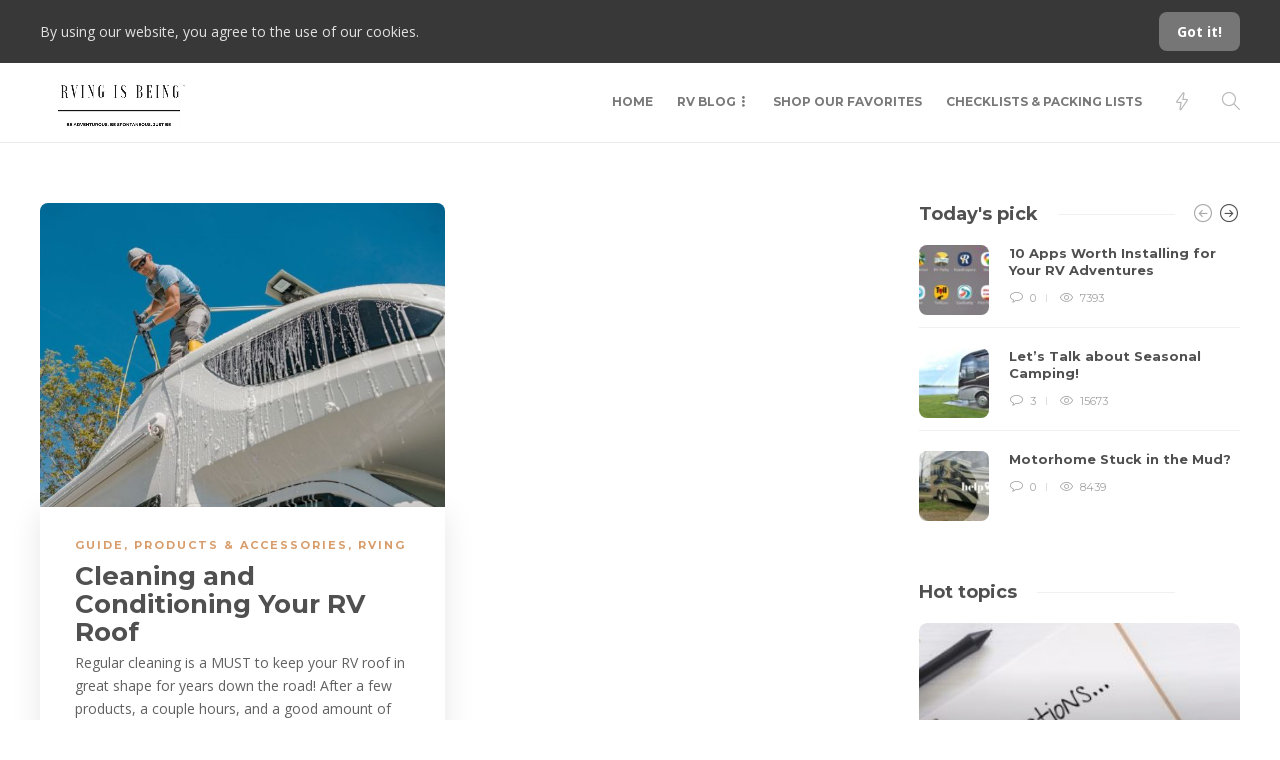

--- FILE ---
content_type: text/html; charset=UTF-8
request_url: https://rvingisbeing.com/tag/roof-conditioner/
body_size: 20662
content:
<!DOCTYPE html>
<html lang="en-US">
<head>
	<meta charset="UTF-8">
			<meta name="viewport" content="width=device-width, initial-scale=1">
		<meta name='robots' content='index, follow, max-image-preview:large, max-snippet:-1, max-video-preview:-1' />
	<style>img:is([sizes="auto" i], [sizes^="auto," i]) { contain-intrinsic-size: 3000px 1500px }</style>
	
	<!-- This site is optimized with the Yoast SEO plugin v26.0 - https://yoast.com/wordpress/plugins/seo/ -->
	<title>roof conditioner Archives - RVing Is Being</title>
	<link rel="canonical" href="https://rvingisbeing.com/tag/roof-conditioner/" />
	<meta property="og:locale" content="en_US" />
	<meta property="og:type" content="article" />
	<meta property="og:title" content="roof conditioner Archives - RVing Is Being" />
	<meta property="og:url" content="https://rvingisbeing.com/tag/roof-conditioner/" />
	<meta property="og:site_name" content="RVing Is Being" />
	<meta property="og:image" content="https://rvingisbeing.com/wp-content/uploads/RVING-IS-BEING-FBOOK-PROFILE-600X600.png" />
	<meta property="og:image:width" content="600" />
	<meta property="og:image:height" content="600" />
	<meta property="og:image:type" content="image/png" />
	<meta name="twitter:card" content="summary_large_image" />
	<script type="application/ld+json" class="yoast-schema-graph">{"@context":"https://schema.org","@graph":[{"@type":"CollectionPage","@id":"https://rvingisbeing.com/tag/roof-conditioner/","url":"https://rvingisbeing.com/tag/roof-conditioner/","name":"roof conditioner Archives - RVing Is Being","isPartOf":{"@id":"https://rvingisbeing.com/#website"},"primaryImageOfPage":{"@id":"https://rvingisbeing.com/tag/roof-conditioner/#primaryimage"},"image":{"@id":"https://rvingisbeing.com/tag/roof-conditioner/#primaryimage"},"thumbnailUrl":"https://rvingisbeing.com/wp-content/uploads/Man-Washing-His-RV-with-a-Car-Wash-Brush-by-welcomia-canva-pro-1.jpg","breadcrumb":{"@id":"https://rvingisbeing.com/tag/roof-conditioner/#breadcrumb"},"inLanguage":"en-US"},{"@type":"ImageObject","inLanguage":"en-US","@id":"https://rvingisbeing.com/tag/roof-conditioner/#primaryimage","url":"https://rvingisbeing.com/wp-content/uploads/Man-Washing-His-RV-with-a-Car-Wash-Brush-by-welcomia-canva-pro-1.jpg","contentUrl":"https://rvingisbeing.com/wp-content/uploads/Man-Washing-His-RV-with-a-Car-Wash-Brush-by-welcomia-canva-pro-1.jpg","width":800,"height":600,"caption":"Man Washing His RV with a Car Wash Brush by welcomia - canva pro (1)"},{"@type":"BreadcrumbList","@id":"https://rvingisbeing.com/tag/roof-conditioner/#breadcrumb","itemListElement":[{"@type":"ListItem","position":1,"name":"Home","item":"https://rvingisbeing.com/"},{"@type":"ListItem","position":2,"name":"roof conditioner"}]},{"@type":"WebSite","@id":"https://rvingisbeing.com/#website","url":"https://rvingisbeing.com/","name":"RVing Is Being","description":"","potentialAction":[{"@type":"SearchAction","target":{"@type":"EntryPoint","urlTemplate":"https://rvingisbeing.com/?s={search_term_string}"},"query-input":{"@type":"PropertyValueSpecification","valueRequired":true,"valueName":"search_term_string"}}],"inLanguage":"en-US"}]}</script>
	<!-- / Yoast SEO plugin. -->


<link rel='dns-prefetch' href='//fonts.googleapis.com' />
<link rel='preconnect' href='https://fonts.gstatic.com' crossorigin />
<link rel="alternate" type="application/rss+xml" title="RVing Is Being &raquo; Feed" href="https://rvingisbeing.com/feed/" />
<link rel="alternate" type="application/rss+xml" title="RVing Is Being &raquo; Comments Feed" href="https://rvingisbeing.com/comments/feed/" />
<link rel="alternate" type="application/rss+xml" title="RVing Is Being &raquo; roof conditioner Tag Feed" href="https://rvingisbeing.com/tag/roof-conditioner/feed/" />
<script type="text/javascript">
/* <![CDATA[ */
window._wpemojiSettings = {"baseUrl":"https:\/\/s.w.org\/images\/core\/emoji\/16.0.1\/72x72\/","ext":".png","svgUrl":"https:\/\/s.w.org\/images\/core\/emoji\/16.0.1\/svg\/","svgExt":".svg","source":{"concatemoji":"https:\/\/rvingisbeing.com\/wp-includes\/js\/wp-emoji-release.min.js?ver=6.8.3"}};
/*! This file is auto-generated */
!function(s,n){var o,i,e;function c(e){try{var t={supportTests:e,timestamp:(new Date).valueOf()};sessionStorage.setItem(o,JSON.stringify(t))}catch(e){}}function p(e,t,n){e.clearRect(0,0,e.canvas.width,e.canvas.height),e.fillText(t,0,0);var t=new Uint32Array(e.getImageData(0,0,e.canvas.width,e.canvas.height).data),a=(e.clearRect(0,0,e.canvas.width,e.canvas.height),e.fillText(n,0,0),new Uint32Array(e.getImageData(0,0,e.canvas.width,e.canvas.height).data));return t.every(function(e,t){return e===a[t]})}function u(e,t){e.clearRect(0,0,e.canvas.width,e.canvas.height),e.fillText(t,0,0);for(var n=e.getImageData(16,16,1,1),a=0;a<n.data.length;a++)if(0!==n.data[a])return!1;return!0}function f(e,t,n,a){switch(t){case"flag":return n(e,"\ud83c\udff3\ufe0f\u200d\u26a7\ufe0f","\ud83c\udff3\ufe0f\u200b\u26a7\ufe0f")?!1:!n(e,"\ud83c\udde8\ud83c\uddf6","\ud83c\udde8\u200b\ud83c\uddf6")&&!n(e,"\ud83c\udff4\udb40\udc67\udb40\udc62\udb40\udc65\udb40\udc6e\udb40\udc67\udb40\udc7f","\ud83c\udff4\u200b\udb40\udc67\u200b\udb40\udc62\u200b\udb40\udc65\u200b\udb40\udc6e\u200b\udb40\udc67\u200b\udb40\udc7f");case"emoji":return!a(e,"\ud83e\udedf")}return!1}function g(e,t,n,a){var r="undefined"!=typeof WorkerGlobalScope&&self instanceof WorkerGlobalScope?new OffscreenCanvas(300,150):s.createElement("canvas"),o=r.getContext("2d",{willReadFrequently:!0}),i=(o.textBaseline="top",o.font="600 32px Arial",{});return e.forEach(function(e){i[e]=t(o,e,n,a)}),i}function t(e){var t=s.createElement("script");t.src=e,t.defer=!0,s.head.appendChild(t)}"undefined"!=typeof Promise&&(o="wpEmojiSettingsSupports",i=["flag","emoji"],n.supports={everything:!0,everythingExceptFlag:!0},e=new Promise(function(e){s.addEventListener("DOMContentLoaded",e,{once:!0})}),new Promise(function(t){var n=function(){try{var e=JSON.parse(sessionStorage.getItem(o));if("object"==typeof e&&"number"==typeof e.timestamp&&(new Date).valueOf()<e.timestamp+604800&&"object"==typeof e.supportTests)return e.supportTests}catch(e){}return null}();if(!n){if("undefined"!=typeof Worker&&"undefined"!=typeof OffscreenCanvas&&"undefined"!=typeof URL&&URL.createObjectURL&&"undefined"!=typeof Blob)try{var e="postMessage("+g.toString()+"("+[JSON.stringify(i),f.toString(),p.toString(),u.toString()].join(",")+"));",a=new Blob([e],{type:"text/javascript"}),r=new Worker(URL.createObjectURL(a),{name:"wpTestEmojiSupports"});return void(r.onmessage=function(e){c(n=e.data),r.terminate(),t(n)})}catch(e){}c(n=g(i,f,p,u))}t(n)}).then(function(e){for(var t in e)n.supports[t]=e[t],n.supports.everything=n.supports.everything&&n.supports[t],"flag"!==t&&(n.supports.everythingExceptFlag=n.supports.everythingExceptFlag&&n.supports[t]);n.supports.everythingExceptFlag=n.supports.everythingExceptFlag&&!n.supports.flag,n.DOMReady=!1,n.readyCallback=function(){n.DOMReady=!0}}).then(function(){return e}).then(function(){var e;n.supports.everything||(n.readyCallback(),(e=n.source||{}).concatemoji?t(e.concatemoji):e.wpemoji&&e.twemoji&&(t(e.twemoji),t(e.wpemoji)))}))}((window,document),window._wpemojiSettings);
/* ]]> */
</script>
<style id='wp-emoji-styles-inline-css' type='text/css'>

	img.wp-smiley, img.emoji {
		display: inline !important;
		border: none !important;
		box-shadow: none !important;
		height: 1em !important;
		width: 1em !important;
		margin: 0 0.07em !important;
		vertical-align: -0.1em !important;
		background: none !important;
		padding: 0 !important;
	}
</style>
<link rel='stylesheet' id='wp-block-library-css' href='https://rvingisbeing.com/wp-includes/css/dist/block-library/style.min.css?ver=6.8.3' type='text/css' media='all' />
<style id='classic-theme-styles-inline-css' type='text/css'>
/*! This file is auto-generated */
.wp-block-button__link{color:#fff;background-color:#32373c;border-radius:9999px;box-shadow:none;text-decoration:none;padding:calc(.667em + 2px) calc(1.333em + 2px);font-size:1.125em}.wp-block-file__button{background:#32373c;color:#fff;text-decoration:none}
</style>
<style id='global-styles-inline-css' type='text/css'>
:root{--wp--preset--aspect-ratio--square: 1;--wp--preset--aspect-ratio--4-3: 4/3;--wp--preset--aspect-ratio--3-4: 3/4;--wp--preset--aspect-ratio--3-2: 3/2;--wp--preset--aspect-ratio--2-3: 2/3;--wp--preset--aspect-ratio--16-9: 16/9;--wp--preset--aspect-ratio--9-16: 9/16;--wp--preset--color--black: #000000;--wp--preset--color--cyan-bluish-gray: #abb8c3;--wp--preset--color--white: #ffffff;--wp--preset--color--pale-pink: #f78da7;--wp--preset--color--vivid-red: #cf2e2e;--wp--preset--color--luminous-vivid-orange: #ff6900;--wp--preset--color--luminous-vivid-amber: #fcb900;--wp--preset--color--light-green-cyan: #7bdcb5;--wp--preset--color--vivid-green-cyan: #00d084;--wp--preset--color--pale-cyan-blue: #8ed1fc;--wp--preset--color--vivid-cyan-blue: #0693e3;--wp--preset--color--vivid-purple: #9b51e0;--wp--preset--gradient--vivid-cyan-blue-to-vivid-purple: linear-gradient(135deg,rgba(6,147,227,1) 0%,rgb(155,81,224) 100%);--wp--preset--gradient--light-green-cyan-to-vivid-green-cyan: linear-gradient(135deg,rgb(122,220,180) 0%,rgb(0,208,130) 100%);--wp--preset--gradient--luminous-vivid-amber-to-luminous-vivid-orange: linear-gradient(135deg,rgba(252,185,0,1) 0%,rgba(255,105,0,1) 100%);--wp--preset--gradient--luminous-vivid-orange-to-vivid-red: linear-gradient(135deg,rgba(255,105,0,1) 0%,rgb(207,46,46) 100%);--wp--preset--gradient--very-light-gray-to-cyan-bluish-gray: linear-gradient(135deg,rgb(238,238,238) 0%,rgb(169,184,195) 100%);--wp--preset--gradient--cool-to-warm-spectrum: linear-gradient(135deg,rgb(74,234,220) 0%,rgb(151,120,209) 20%,rgb(207,42,186) 40%,rgb(238,44,130) 60%,rgb(251,105,98) 80%,rgb(254,248,76) 100%);--wp--preset--gradient--blush-light-purple: linear-gradient(135deg,rgb(255,206,236) 0%,rgb(152,150,240) 100%);--wp--preset--gradient--blush-bordeaux: linear-gradient(135deg,rgb(254,205,165) 0%,rgb(254,45,45) 50%,rgb(107,0,62) 100%);--wp--preset--gradient--luminous-dusk: linear-gradient(135deg,rgb(255,203,112) 0%,rgb(199,81,192) 50%,rgb(65,88,208) 100%);--wp--preset--gradient--pale-ocean: linear-gradient(135deg,rgb(255,245,203) 0%,rgb(182,227,212) 50%,rgb(51,167,181) 100%);--wp--preset--gradient--electric-grass: linear-gradient(135deg,rgb(202,248,128) 0%,rgb(113,206,126) 100%);--wp--preset--gradient--midnight: linear-gradient(135deg,rgb(2,3,129) 0%,rgb(40,116,252) 100%);--wp--preset--font-size--small: 13px;--wp--preset--font-size--medium: 20px;--wp--preset--font-size--large: 36px;--wp--preset--font-size--x-large: 42px;--wp--preset--spacing--20: 0.44rem;--wp--preset--spacing--30: 0.67rem;--wp--preset--spacing--40: 1rem;--wp--preset--spacing--50: 1.5rem;--wp--preset--spacing--60: 2.25rem;--wp--preset--spacing--70: 3.38rem;--wp--preset--spacing--80: 5.06rem;--wp--preset--shadow--natural: 6px 6px 9px rgba(0, 0, 0, 0.2);--wp--preset--shadow--deep: 12px 12px 50px rgba(0, 0, 0, 0.4);--wp--preset--shadow--sharp: 6px 6px 0px rgba(0, 0, 0, 0.2);--wp--preset--shadow--outlined: 6px 6px 0px -3px rgba(255, 255, 255, 1), 6px 6px rgba(0, 0, 0, 1);--wp--preset--shadow--crisp: 6px 6px 0px rgba(0, 0, 0, 1);}:where(.is-layout-flex){gap: 0.5em;}:where(.is-layout-grid){gap: 0.5em;}body .is-layout-flex{display: flex;}.is-layout-flex{flex-wrap: wrap;align-items: center;}.is-layout-flex > :is(*, div){margin: 0;}body .is-layout-grid{display: grid;}.is-layout-grid > :is(*, div){margin: 0;}:where(.wp-block-columns.is-layout-flex){gap: 2em;}:where(.wp-block-columns.is-layout-grid){gap: 2em;}:where(.wp-block-post-template.is-layout-flex){gap: 1.25em;}:where(.wp-block-post-template.is-layout-grid){gap: 1.25em;}.has-black-color{color: var(--wp--preset--color--black) !important;}.has-cyan-bluish-gray-color{color: var(--wp--preset--color--cyan-bluish-gray) !important;}.has-white-color{color: var(--wp--preset--color--white) !important;}.has-pale-pink-color{color: var(--wp--preset--color--pale-pink) !important;}.has-vivid-red-color{color: var(--wp--preset--color--vivid-red) !important;}.has-luminous-vivid-orange-color{color: var(--wp--preset--color--luminous-vivid-orange) !important;}.has-luminous-vivid-amber-color{color: var(--wp--preset--color--luminous-vivid-amber) !important;}.has-light-green-cyan-color{color: var(--wp--preset--color--light-green-cyan) !important;}.has-vivid-green-cyan-color{color: var(--wp--preset--color--vivid-green-cyan) !important;}.has-pale-cyan-blue-color{color: var(--wp--preset--color--pale-cyan-blue) !important;}.has-vivid-cyan-blue-color{color: var(--wp--preset--color--vivid-cyan-blue) !important;}.has-vivid-purple-color{color: var(--wp--preset--color--vivid-purple) !important;}.has-black-background-color{background-color: var(--wp--preset--color--black) !important;}.has-cyan-bluish-gray-background-color{background-color: var(--wp--preset--color--cyan-bluish-gray) !important;}.has-white-background-color{background-color: var(--wp--preset--color--white) !important;}.has-pale-pink-background-color{background-color: var(--wp--preset--color--pale-pink) !important;}.has-vivid-red-background-color{background-color: var(--wp--preset--color--vivid-red) !important;}.has-luminous-vivid-orange-background-color{background-color: var(--wp--preset--color--luminous-vivid-orange) !important;}.has-luminous-vivid-amber-background-color{background-color: var(--wp--preset--color--luminous-vivid-amber) !important;}.has-light-green-cyan-background-color{background-color: var(--wp--preset--color--light-green-cyan) !important;}.has-vivid-green-cyan-background-color{background-color: var(--wp--preset--color--vivid-green-cyan) !important;}.has-pale-cyan-blue-background-color{background-color: var(--wp--preset--color--pale-cyan-blue) !important;}.has-vivid-cyan-blue-background-color{background-color: var(--wp--preset--color--vivid-cyan-blue) !important;}.has-vivid-purple-background-color{background-color: var(--wp--preset--color--vivid-purple) !important;}.has-black-border-color{border-color: var(--wp--preset--color--black) !important;}.has-cyan-bluish-gray-border-color{border-color: var(--wp--preset--color--cyan-bluish-gray) !important;}.has-white-border-color{border-color: var(--wp--preset--color--white) !important;}.has-pale-pink-border-color{border-color: var(--wp--preset--color--pale-pink) !important;}.has-vivid-red-border-color{border-color: var(--wp--preset--color--vivid-red) !important;}.has-luminous-vivid-orange-border-color{border-color: var(--wp--preset--color--luminous-vivid-orange) !important;}.has-luminous-vivid-amber-border-color{border-color: var(--wp--preset--color--luminous-vivid-amber) !important;}.has-light-green-cyan-border-color{border-color: var(--wp--preset--color--light-green-cyan) !important;}.has-vivid-green-cyan-border-color{border-color: var(--wp--preset--color--vivid-green-cyan) !important;}.has-pale-cyan-blue-border-color{border-color: var(--wp--preset--color--pale-cyan-blue) !important;}.has-vivid-cyan-blue-border-color{border-color: var(--wp--preset--color--vivid-cyan-blue) !important;}.has-vivid-purple-border-color{border-color: var(--wp--preset--color--vivid-purple) !important;}.has-vivid-cyan-blue-to-vivid-purple-gradient-background{background: var(--wp--preset--gradient--vivid-cyan-blue-to-vivid-purple) !important;}.has-light-green-cyan-to-vivid-green-cyan-gradient-background{background: var(--wp--preset--gradient--light-green-cyan-to-vivid-green-cyan) !important;}.has-luminous-vivid-amber-to-luminous-vivid-orange-gradient-background{background: var(--wp--preset--gradient--luminous-vivid-amber-to-luminous-vivid-orange) !important;}.has-luminous-vivid-orange-to-vivid-red-gradient-background{background: var(--wp--preset--gradient--luminous-vivid-orange-to-vivid-red) !important;}.has-very-light-gray-to-cyan-bluish-gray-gradient-background{background: var(--wp--preset--gradient--very-light-gray-to-cyan-bluish-gray) !important;}.has-cool-to-warm-spectrum-gradient-background{background: var(--wp--preset--gradient--cool-to-warm-spectrum) !important;}.has-blush-light-purple-gradient-background{background: var(--wp--preset--gradient--blush-light-purple) !important;}.has-blush-bordeaux-gradient-background{background: var(--wp--preset--gradient--blush-bordeaux) !important;}.has-luminous-dusk-gradient-background{background: var(--wp--preset--gradient--luminous-dusk) !important;}.has-pale-ocean-gradient-background{background: var(--wp--preset--gradient--pale-ocean) !important;}.has-electric-grass-gradient-background{background: var(--wp--preset--gradient--electric-grass) !important;}.has-midnight-gradient-background{background: var(--wp--preset--gradient--midnight) !important;}.has-small-font-size{font-size: var(--wp--preset--font-size--small) !important;}.has-medium-font-size{font-size: var(--wp--preset--font-size--medium) !important;}.has-large-font-size{font-size: var(--wp--preset--font-size--large) !important;}.has-x-large-font-size{font-size: var(--wp--preset--font-size--x-large) !important;}
:where(.wp-block-post-template.is-layout-flex){gap: 1.25em;}:where(.wp-block-post-template.is-layout-grid){gap: 1.25em;}
:where(.wp-block-columns.is-layout-flex){gap: 2em;}:where(.wp-block-columns.is-layout-grid){gap: 2em;}
:root :where(.wp-block-pullquote){font-size: 1.5em;line-height: 1.6;}
</style>
<link rel='stylesheet' id='sr7css-css' href='//rvingisbeing.com/wp-content/plugins/revslider/public/css/sr7.css?ver=6.7.34' type='text/css' media='all' />
<link rel='stylesheet' id='shop-page-wp-grid-css' href='https://rvingisbeing.com/wp-content/plugins/shop-page-wp/includes/../assets/css/shop-page-wp-grid.css?ver=1.3.2' type='text/css' media='all' />
<link rel='stylesheet' id='shop-page-wp-base-styles-css' href='https://rvingisbeing.com/wp-content/plugins/shop-page-wp/includes/../assets/css/shop-page-wp-base-styles.css?ver=1.3.2' type='text/css' media='all' />
<link rel='stylesheet' id='woocommerce-layout-css' href='https://rvingisbeing.com/wp-content/plugins/woocommerce/assets/css/woocommerce-layout.css?ver=10.2.3' type='text/css' media='all' />
<link rel='stylesheet' id='woocommerce-smallscreen-css' href='https://rvingisbeing.com/wp-content/plugins/woocommerce/assets/css/woocommerce-smallscreen.css?ver=10.2.3' type='text/css' media='only screen and (max-width: 768px)' />
<link rel='stylesheet' id='woocommerce-general-css' href='https://rvingisbeing.com/wp-content/plugins/woocommerce/assets/css/woocommerce.css?ver=10.2.3' type='text/css' media='all' />
<style id='woocommerce-inline-inline-css' type='text/css'>
.woocommerce form .form-row .required { visibility: visible; }
</style>
<link rel='stylesheet' id='ez-toc-css' href='https://rvingisbeing.com/wp-content/plugins/easy-table-of-contents/assets/css/screen.min.css?ver=2.0.76' type='text/css' media='all' />
<style id='ez-toc-inline-css' type='text/css'>
div#ez-toc-container .ez-toc-title {font-size: 120%;}div#ez-toc-container .ez-toc-title {font-weight: 500;}div#ez-toc-container ul li , div#ez-toc-container ul li a {font-size: 95%;}div#ez-toc-container ul li , div#ez-toc-container ul li a {font-weight: 500;}div#ez-toc-container nav ul ul li {font-size: 90%;}div#ez-toc-container {background: #ffffff;border: 1px solid #ddd;}div#ez-toc-container p.ez-toc-title , #ez-toc-container .ez_toc_custom_title_icon , #ez-toc-container .ez_toc_custom_toc_icon {color: #999;}div#ez-toc-container ul.ez-toc-list a {color: #353535;}div#ez-toc-container ul.ez-toc-list a:hover {color: #d79c6a;}div#ez-toc-container ul.ez-toc-list a:visited {color: #aa6000;}
</style>
<link rel='stylesheet' id='brands-styles-css' href='https://rvingisbeing.com/wp-content/plugins/woocommerce/assets/css/brands.css?ver=10.2.3' type='text/css' media='all' />
<link rel='stylesheet' id='bootstrap-css' href='https://rvingisbeing.com/wp-content/themes/gillion/css/plugins/bootstrap.min.css?ver=3.3.4' type='text/css' media='all' />
<link rel='stylesheet' id='font-awesome-css' href='https://rvingisbeing.com/wp-content/themes/gillion/css/plugins/font-awesome.min.css?ver=6.8.3' type='text/css' media='all' />
<link rel='stylesheet' id='gillion-plugins-css' href='https://rvingisbeing.com/wp-content/themes/gillion/css/plugins.css?ver=6.8.3' type='text/css' media='all' />
<link rel='stylesheet' id='gillion-styles-css' href='https://rvingisbeing.com/wp-content/themes/gillion/style.css?ver=6.8.3' type='text/css' media='all' />
<link rel='stylesheet' id='gillion-responsive-css' href='https://rvingisbeing.com/wp-content/themes/gillion/css/responsive.css?ver=6.8.3' type='text/css' media='all' />
<style id='gillion-responsive-inline-css' type='text/css'>
@media (min-width: 1250px) {.container { max-width: 1200px!important;min-width: 1200px!important; width: 1200px!important;}/* Elementor Page Builder */.elementor-section-boxed.elementor-top-section > .elementor-container { width: 1200px;min-width: auto;max-width: 100%; }.elementor-section-boxed.elementor-top-section > .elementor-container .elementor-section > .elementor-container {width: 100%;}} 



#page-container .blog-slider-content-icon { display: none;}
</style>
<link rel='stylesheet' id='gillion-theme-settings-css' href='https://rvingisbeing.com/wp-content/uploads/gillion-dynamic-styles.css?ver=225736195' type='text/css' media='all' />
<link rel='stylesheet' id='plyr-css' href='https://rvingisbeing.com/wp-content/themes/gillion/css/plugins/plyr.css?ver=6.8.3' type='text/css' media='all' />
<link rel='stylesheet' id='gillion-woocommerce-css' href='https://rvingisbeing.com/wp-content/themes/gillion/css/woocommerce.css?ver=6.8.3' type='text/css' media='all' />
<link rel='stylesheet' id='gillion-default-fonts-css' href='https://fonts.googleapis.com/css?family=Montserrat%3A300%2C400%2C400i%2C700%7COpen+Sans%3A300%2C400%2C400i%2C700&#038;ver=6.8.3' type='text/css' media='all' />
<link rel="preload" as="style" href="https://fonts.googleapis.com/css?family=Open%20Sans%7CMontserrat&#038;display=swap&#038;ver=1737814062" /><link rel="stylesheet" href="https://fonts.googleapis.com/css?family=Open%20Sans%7CMontserrat&#038;display=swap&#038;ver=1737814062" media="print" onload="this.media='all'"><noscript><link rel="stylesheet" href="https://fonts.googleapis.com/css?family=Open%20Sans%7CMontserrat&#038;display=swap&#038;ver=1737814062" /></noscript><script type="text/javascript" src="//rvingisbeing.com/wp-content/plugins/revslider/public/js/libs/tptools.js?ver=6.7.34" id="tp-tools-js" async="async" data-wp-strategy="async"></script>
<script type="text/javascript" src="//rvingisbeing.com/wp-content/plugins/revslider/public/js/sr7.js?ver=6.7.34" id="sr7-js" async="async" data-wp-strategy="async"></script>
<script type="text/javascript" src="https://rvingisbeing.com/wp-includes/js/jquery/jquery.min.js?ver=3.7.1" id="jquery-core-js"></script>
<script type="text/javascript" src="https://rvingisbeing.com/wp-includes/js/jquery/jquery-migrate.min.js?ver=3.4.1" id="jquery-migrate-js"></script>
<script type="text/javascript" src="https://rvingisbeing.com/wp-content/plugins/woocommerce/assets/js/jquery-blockui/jquery.blockUI.min.js?ver=2.7.0-wc.10.2.3" id="jquery-blockui-js" defer="defer" data-wp-strategy="defer"></script>
<script type="text/javascript" src="https://rvingisbeing.com/wp-content/plugins/woocommerce/assets/js/js-cookie/js.cookie.min.js?ver=2.1.4-wc.10.2.3" id="js-cookie-js" defer="defer" data-wp-strategy="defer"></script>
<script type="text/javascript" id="woocommerce-js-extra">
/* <![CDATA[ */
var woocommerce_params = {"ajax_url":"\/wp-admin\/admin-ajax.php","wc_ajax_url":"\/?wc-ajax=%%endpoint%%","i18n_password_show":"Show password","i18n_password_hide":"Hide password"};
/* ]]> */
</script>
<script type="text/javascript" src="https://rvingisbeing.com/wp-content/plugins/woocommerce/assets/js/frontend/woocommerce.min.js?ver=10.2.3" id="woocommerce-js" defer="defer" data-wp-strategy="defer"></script>
<script type="text/javascript" src="https://rvingisbeing.com/wp-content/themes/gillion/js/plugins.js?ver=6.8.3" id="gillion-plugins-js"></script>
<script type="text/javascript" id="gillion-scripts-js-extra">
/* <![CDATA[ */
var gillion_loadmore_posts = {"ajax_url":"https:\/\/rvingisbeing.com\/wp-admin\/admin-ajax.php"};
var gillion = {"siteurl":"https:\/\/rvingisbeing.com\/","loggedin":"","page_loader":"0","notice":"enable","header_animation_dropdown_delay":"1000","header_animation_dropdown":"easeOutQuint","header_animation_dropdown_speed":"300","lightbox_opacity":"0.88","lightbox_transition":"elastic","page_numbers_prev":"Previous","page_numbers_next":"Next","rtl_support":"","footer_parallax":"","social_share":"{\"email\":true,\"facebook\":true,\"pinterest\":true}","text_show_all":"Show All","single_post_slider_parallax":"1"};
/* ]]> */
</script>
<script type="text/javascript" src="https://rvingisbeing.com/wp-content/themes/gillion/js/scripts.js?ver=6.8.3" id="gillion-scripts-js"></script>
<script type="text/javascript" src="https://rvingisbeing.com/wp-content/themes/gillion/js/plugins/plyr.min.js?ver=6.8.3" id="plyr-js"></script>
<script></script><link rel="https://api.w.org/" href="https://rvingisbeing.com/wp-json/" /><link rel="alternate" title="JSON" type="application/json" href="https://rvingisbeing.com/wp-json/wp/v2/tags/419" /><link rel="EditURI" type="application/rsd+xml" title="RSD" href="https://rvingisbeing.com/xmlrpc.php?rsd" />
<meta name="generator" content="WordPress 6.8.3" />
<meta name="generator" content="WooCommerce 10.2.3" />
<meta name="generator" content="Redux 4.5.8" /><meta name="pinterest" content="nopin" />	<noscript><style>.woocommerce-product-gallery{ opacity: 1 !important; }</style></noscript>
	<meta name="generator" content="Powered by WPBakery Page Builder - drag and drop page builder for WordPress."/>
<link rel="preconnect" href="https://fonts.googleapis.com">
<link rel="preconnect" href="https://fonts.gstatic.com/" crossorigin>
<meta name="generator" content="Powered by Slider Revolution 6.7.34 - responsive, Mobile-Friendly Slider Plugin for WordPress with comfortable drag and drop interface." />
<link rel="icon" href="https://rvingisbeing.com/wp-content/uploads/cropped-Copy-of-favicon-32x32.png" sizes="32x32" />
<link rel="icon" href="https://rvingisbeing.com/wp-content/uploads/cropped-Copy-of-favicon-192x192.png" sizes="192x192" />
<link rel="apple-touch-icon" href="https://rvingisbeing.com/wp-content/uploads/cropped-Copy-of-favicon-180x180.png" />
<meta name="msapplication-TileImage" content="https://rvingisbeing.com/wp-content/uploads/cropped-Copy-of-favicon-270x270.png" />
<script>
	window._tpt			??= {};
	window.SR7			??= {};
	_tpt.R				??= {};
	_tpt.R.fonts		??= {};
	_tpt.R.fonts.customFonts??= {};
	SR7.devMode			=  false;
	SR7.F 				??= {};
	SR7.G				??= {};
	SR7.LIB				??= {};
	SR7.E				??= {};
	SR7.E.gAddons		??= {};
	SR7.E.php 			??= {};
	SR7.E.nonce			= 'e01f4b494b';
	SR7.E.ajaxurl		= 'https://rvingisbeing.com/wp-admin/admin-ajax.php';
	SR7.E.resturl		= 'https://rvingisbeing.com/wp-json/';
	SR7.E.slug_path		= 'revslider/revslider.php';
	SR7.E.slug			= 'revslider';
	SR7.E.plugin_url	= 'https://rvingisbeing.com/wp-content/plugins/revslider/';
	SR7.E.wp_plugin_url = 'https://rvingisbeing.com/wp-content/plugins/';
	SR7.E.revision		= '6.7.34';
	SR7.E.fontBaseUrl	= '';
	SR7.G.breakPoints 	= [1240,1024,778,480];
	SR7.E.modules 		= ['module','page','slide','layer','draw','animate','srtools','canvas','defaults','carousel','navigation','media','modifiers','migration'];
	SR7.E.libs 			= ['WEBGL'];
	SR7.E.css 			= ['csslp','cssbtns','cssfilters','cssnav','cssmedia'];
	SR7.E.resources		= {};
	SR7.E.ytnc			= false;
	SR7.JSON			??= {};
/*! Slider Revolution 7.0 - Page Processor */
!function(){"use strict";window.SR7??={},window._tpt??={},SR7.version="Slider Revolution 6.7.16",_tpt.getMobileZoom=()=>_tpt.is_mobile?document.documentElement.clientWidth/window.innerWidth:1,_tpt.getWinDim=function(t){_tpt.screenHeightWithUrlBar??=window.innerHeight;let e=SR7.F?.modal?.visible&&SR7.M[SR7.F.module.getIdByAlias(SR7.F.modal.requested)];_tpt.scrollBar=window.innerWidth!==document.documentElement.clientWidth||e&&window.innerWidth!==e.c.module.clientWidth,_tpt.winW=_tpt.getMobileZoom()*window.innerWidth-(_tpt.scrollBar||"prepare"==t?_tpt.scrollBarW??_tpt.mesureScrollBar():0),_tpt.winH=_tpt.getMobileZoom()*window.innerHeight,_tpt.winWAll=document.documentElement.clientWidth},_tpt.getResponsiveLevel=function(t,e){SR7.M[e];return _tpt.closestGE(t,_tpt.winWAll)},_tpt.mesureScrollBar=function(){let t=document.createElement("div");return t.className="RSscrollbar-measure",t.style.width="100px",t.style.height="100px",t.style.overflow="scroll",t.style.position="absolute",t.style.top="-9999px",document.body.appendChild(t),_tpt.scrollBarW=t.offsetWidth-t.clientWidth,document.body.removeChild(t),_tpt.scrollBarW},_tpt.loadCSS=async function(t,e,s){return s?_tpt.R.fonts.required[e].status=1:(_tpt.R[e]??={},_tpt.R[e].status=1),new Promise(((i,n)=>{if(_tpt.isStylesheetLoaded(t))s?_tpt.R.fonts.required[e].status=2:_tpt.R[e].status=2,i();else{const o=document.createElement("link");o.rel="stylesheet";let l="text",r="css";o["type"]=l+"/"+r,o.href=t,o.onload=()=>{s?_tpt.R.fonts.required[e].status=2:_tpt.R[e].status=2,i()},o.onerror=()=>{s?_tpt.R.fonts.required[e].status=3:_tpt.R[e].status=3,n(new Error(`Failed to load CSS: ${t}`))},document.head.appendChild(o)}}))},_tpt.addContainer=function(t){const{tag:e="div",id:s,class:i,datas:n,textContent:o,iHTML:l}=t,r=document.createElement(e);if(s&&""!==s&&(r.id=s),i&&""!==i&&(r.className=i),n)for(const[t,e]of Object.entries(n))"style"==t?r.style.cssText=e:r.setAttribute(`data-${t}`,e);return o&&(r.textContent=o),l&&(r.innerHTML=l),r},_tpt.collector=function(){return{fragment:new DocumentFragment,add(t){var e=_tpt.addContainer(t);return this.fragment.appendChild(e),e},append(t){t.appendChild(this.fragment)}}},_tpt.isStylesheetLoaded=function(t){let e=t.split("?")[0];return Array.from(document.querySelectorAll('link[rel="stylesheet"], link[rel="preload"]')).some((t=>t.href.split("?")[0]===e))},_tpt.preloader={requests:new Map,preloaderTemplates:new Map,show:function(t,e){if(!e||!t)return;const{type:s,color:i}=e;if(s<0||"off"==s)return;const n=`preloader_${s}`;let o=this.preloaderTemplates.get(n);o||(o=this.build(s,i),this.preloaderTemplates.set(n,o)),this.requests.has(t)||this.requests.set(t,{count:0});const l=this.requests.get(t);clearTimeout(l.timer),l.count++,1===l.count&&(l.timer=setTimeout((()=>{l.preloaderClone=o.cloneNode(!0),l.anim&&l.anim.kill(),void 0!==_tpt.gsap?l.anim=_tpt.gsap.fromTo(l.preloaderClone,1,{opacity:0},{opacity:1}):l.preloaderClone.classList.add("sr7-fade-in"),t.appendChild(l.preloaderClone)}),150))},hide:function(t){if(!this.requests.has(t))return;const e=this.requests.get(t);e.count--,e.count<0&&(e.count=0),e.anim&&e.anim.kill(),0===e.count&&(clearTimeout(e.timer),e.preloaderClone&&(e.preloaderClone.classList.remove("sr7-fade-in"),e.anim=_tpt.gsap.to(e.preloaderClone,.3,{opacity:0,onComplete:function(){e.preloaderClone.remove()}})))},state:function(t){if(!this.requests.has(t))return!1;return this.requests.get(t).count>0},build:(t,e="#ffffff",s="")=>{if(t<0||"off"===t)return null;const i=parseInt(t);if(t="prlt"+i,isNaN(i))return null;if(_tpt.loadCSS(SR7.E.plugin_url+"public/css/preloaders/t"+i+".css","preloader_"+t),isNaN(i)||i<6){const n=`background-color:${e}`,o=1===i||2==i?n:"",l=3===i||4==i?n:"",r=_tpt.collector();["dot1","dot2","bounce1","bounce2","bounce3"].forEach((t=>r.add({tag:"div",class:t,datas:{style:l}})));const d=_tpt.addContainer({tag:"sr7-prl",class:`${t} ${s}`,datas:{style:o}});return r.append(d),d}{let n={};if(7===i){let t;e.startsWith("#")?(t=e.replace("#",""),t=`rgba(${parseInt(t.substring(0,2),16)}, ${parseInt(t.substring(2,4),16)}, ${parseInt(t.substring(4,6),16)}, `):e.startsWith("rgb")&&(t=e.slice(e.indexOf("(")+1,e.lastIndexOf(")")).split(",").map((t=>t.trim())),t=`rgba(${t[0]}, ${t[1]}, ${t[2]}, `),t&&(n.style=`border-top-color: ${t}0.65); border-bottom-color: ${t}0.15); border-left-color: ${t}0.65); border-right-color: ${t}0.15)`)}else 12===i&&(n.style=`background:${e}`);const o=[10,0,4,2,5,9,0,4,4,2][i-6],l=_tpt.collector(),r=l.add({tag:"div",class:"sr7-prl-inner",datas:n});Array.from({length:o}).forEach((()=>r.appendChild(l.add({tag:"span",datas:{style:`background:${e}`}}))));const d=_tpt.addContainer({tag:"sr7-prl",class:`${t} ${s}`});return l.append(d),d}}},SR7.preLoader={show:(t,e)=>{"off"!==(SR7.M[t]?.settings?.pLoader?.type??"off")&&_tpt.preloader.show(e||SR7.M[t].c.module,SR7.M[t]?.settings?.pLoader??{color:"#fff",type:10})},hide:(t,e)=>{"off"!==(SR7.M[t]?.settings?.pLoader?.type??"off")&&_tpt.preloader.hide(e||SR7.M[t].c.module)},state:(t,e)=>_tpt.preloader.state(e||SR7.M[t].c.module)},_tpt.prepareModuleHeight=function(t){window.SR7.M??={},window.SR7.M[t.id]??={},"ignore"==t.googleFont&&(SR7.E.ignoreGoogleFont=!0);let e=window.SR7.M[t.id];if(null==_tpt.scrollBarW&&_tpt.mesureScrollBar(),e.c??={},e.states??={},e.settings??={},e.settings.size??={},t.fixed&&(e.settings.fixed=!0),e.c.module=document.querySelector("sr7-module#"+t.id),e.c.adjuster=e.c.module.getElementsByTagName("sr7-adjuster")[0],e.c.content=e.c.module.getElementsByTagName("sr7-content")[0],"carousel"==t.type&&(e.c.carousel=e.c.content.getElementsByTagName("sr7-carousel")[0]),null==e.c.module||null==e.c.module)return;t.plType&&t.plColor&&(e.settings.pLoader={type:t.plType,color:t.plColor}),void 0===t.plType||"off"===t.plType||SR7.preLoader.state(t.id)&&SR7.preLoader.state(t.id,e.c.module)||SR7.preLoader.show(t.id,e.c.module),_tpt.winW||_tpt.getWinDim("prepare"),_tpt.getWinDim();let s=""+e.c.module.dataset?.modal;"modal"==s||"true"==s||"undefined"!==s&&"false"!==s||(e.settings.size.fullWidth=t.size.fullWidth,e.LEV??=_tpt.getResponsiveLevel(window.SR7.G.breakPoints,t.id),t.vpt=_tpt.fillArray(t.vpt,5),e.settings.vPort=t.vpt[e.LEV],void 0!==t.el&&"720"==t.el[4]&&t.gh[4]!==t.el[4]&&"960"==t.el[3]&&t.gh[3]!==t.el[3]&&"768"==t.el[2]&&t.gh[2]!==t.el[2]&&delete t.el,e.settings.size.height=null==t.el||null==t.el[e.LEV]||0==t.el[e.LEV]||"auto"==t.el[e.LEV]?_tpt.fillArray(t.gh,5,-1):_tpt.fillArray(t.el,5,-1),e.settings.size.width=_tpt.fillArray(t.gw,5,-1),e.settings.size.minHeight=_tpt.fillArray(t.mh??[0],5,-1),e.cacheSize={fullWidth:e.settings.size?.fullWidth,fullHeight:e.settings.size?.fullHeight},void 0!==t.off&&(t.off?.t&&(e.settings.size.m??={})&&(e.settings.size.m.t=t.off.t),t.off?.b&&(e.settings.size.m??={})&&(e.settings.size.m.b=t.off.b),t.off?.l&&(e.settings.size.p??={})&&(e.settings.size.p.l=t.off.l),t.off?.r&&(e.settings.size.p??={})&&(e.settings.size.p.r=t.off.r),e.offsetPrepared=!0),_tpt.updatePMHeight(t.id,t,!0))},_tpt.updatePMHeight=(t,e,s)=>{let i=SR7.M[t];var n=i.settings.size.fullWidth?_tpt.winW:i.c.module.parentNode.offsetWidth;n=0===n||isNaN(n)?_tpt.winW:n;let o=i.settings.size.width[i.LEV]||i.settings.size.width[i.LEV++]||i.settings.size.width[i.LEV--]||n,l=i.settings.size.height[i.LEV]||i.settings.size.height[i.LEV++]||i.settings.size.height[i.LEV--]||0,r=i.settings.size.minHeight[i.LEV]||i.settings.size.minHeight[i.LEV++]||i.settings.size.minHeight[i.LEV--]||0;if(l="auto"==l?0:l,l=parseInt(l),"carousel"!==e.type&&(n-=parseInt(e.onw??0)||0),i.MP=!i.settings.size.fullWidth&&n<o||_tpt.winW<o?Math.min(1,n/o):1,e.size.fullScreen||e.size.fullHeight){let t=parseInt(e.fho)||0,s=(""+e.fho).indexOf("%")>-1;e.newh=_tpt.winH-(s?_tpt.winH*t/100:t)}else e.newh=i.MP*Math.max(l,r);if(e.newh+=(parseInt(e.onh??0)||0)+(parseInt(e.carousel?.pt)||0)+(parseInt(e.carousel?.pb)||0),void 0!==e.slideduration&&(e.newh=Math.max(e.newh,parseInt(e.slideduration)/3)),e.shdw&&_tpt.buildShadow(e.id,e),i.c.adjuster.style.height=e.newh+"px",i.c.module.style.height=e.newh+"px",i.c.content.style.height=e.newh+"px",i.states.heightPrepared=!0,i.dims??={},i.dims.moduleRect=i.c.module.getBoundingClientRect(),i.c.content.style.left="-"+i.dims.moduleRect.left+"px",!i.settings.size.fullWidth)return s&&requestAnimationFrame((()=>{n!==i.c.module.parentNode.offsetWidth&&_tpt.updatePMHeight(e.id,e)})),void _tpt.bgStyle(e.id,e,window.innerWidth==_tpt.winW,!0);_tpt.bgStyle(e.id,e,window.innerWidth==_tpt.winW,!0),requestAnimationFrame((function(){s&&requestAnimationFrame((()=>{n!==i.c.module.parentNode.offsetWidth&&_tpt.updatePMHeight(e.id,e)}))})),i.earlyResizerFunction||(i.earlyResizerFunction=function(){requestAnimationFrame((function(){_tpt.getWinDim(),_tpt.moduleDefaults(e.id,e),_tpt.updateSlideBg(t,!0)}))},window.addEventListener("resize",i.earlyResizerFunction))},_tpt.buildShadow=function(t,e){let s=SR7.M[t];null==s.c.shadow&&(s.c.shadow=document.createElement("sr7-module-shadow"),s.c.shadow.classList.add("sr7-shdw-"+e.shdw),s.c.content.appendChild(s.c.shadow))},_tpt.bgStyle=async(t,e,s,i,n)=>{const o=SR7.M[t];if((e=e??o.settings).fixed&&!o.c.module.classList.contains("sr7-top-fixed")&&(o.c.module.classList.add("sr7-top-fixed"),o.c.module.style.position="fixed",o.c.module.style.width="100%",o.c.module.style.top="0px",o.c.module.style.left="0px",o.c.module.style.pointerEvents="none",o.c.module.style.zIndex=5e3,o.c.content.style.pointerEvents="none"),null==o.c.bgcanvas){let t=document.createElement("sr7-module-bg"),l=!1;if("string"==typeof e?.bg?.color&&e?.bg?.color.includes("{"))if(_tpt.gradient&&_tpt.gsap)e.bg.color=_tpt.gradient.convert(e.bg.color);else try{let t=JSON.parse(e.bg.color);(t?.orig||t?.string)&&(e.bg.color=JSON.parse(e.bg.color))}catch(t){return}let r="string"==typeof e?.bg?.color?e?.bg?.color||"transparent":e?.bg?.color?.string??e?.bg?.color?.orig??e?.bg?.color?.color??"transparent";if(t.style["background"+(String(r).includes("grad")?"":"Color")]=r,("transparent"!==r||n)&&(l=!0),o.offsetPrepared&&(t.style.visibility="hidden"),e?.bg?.image?.src&&(t.style.backgroundImage=`url(${e?.bg?.image.src})`,t.style.backgroundSize=""==(e.bg.image?.size??"")?"cover":e.bg.image.size,t.style.backgroundPosition=e.bg.image.position,t.style.backgroundRepeat=""==e.bg.image.repeat||null==e.bg.image.repeat?"no-repeat":e.bg.image.repeat,l=!0),!l)return;o.c.bgcanvas=t,e.size.fullWidth?t.style.width=_tpt.winW-(s&&_tpt.winH<document.body.offsetHeight?_tpt.scrollBarW:0)+"px":i&&(t.style.width=o.c.module.offsetWidth+"px"),e.sbt?.use?o.c.content.appendChild(o.c.bgcanvas):o.c.module.appendChild(o.c.bgcanvas)}o.c.bgcanvas.style.height=void 0!==e.newh?e.newh+"px":("carousel"==e.type?o.dims.module.h:o.dims.content.h)+"px",o.c.bgcanvas.style.left=!s&&e.sbt?.use||o.c.bgcanvas.closest("SR7-CONTENT")?"0px":"-"+(o?.dims?.moduleRect?.left??0)+"px"},_tpt.updateSlideBg=function(t,e){const s=SR7.M[t];let i=s.settings;s?.c?.bgcanvas&&(i.size.fullWidth?s.c.bgcanvas.style.width=_tpt.winW-(e&&_tpt.winH<document.body.offsetHeight?_tpt.scrollBarW:0)+"px":preparing&&(s.c.bgcanvas.style.width=s.c.module.offsetWidth+"px"))},_tpt.moduleDefaults=(t,e)=>{let s=SR7.M[t];null!=s&&null!=s.c&&null!=s.c.module&&(s.dims??={},s.dims.moduleRect=s.c.module.getBoundingClientRect(),s.c.content.style.left="-"+s.dims.moduleRect.left+"px",s.c.content.style.width=_tpt.winW-_tpt.scrollBarW+"px","carousel"==e.type&&(s.c.module.style.overflow="visible"),_tpt.bgStyle(t,e,window.innerWidth==_tpt.winW))},_tpt.getOffset=t=>{var e=t.getBoundingClientRect(),s=window.pageXOffset||document.documentElement.scrollLeft,i=window.pageYOffset||document.documentElement.scrollTop;return{top:e.top+i,left:e.left+s}},_tpt.fillArray=function(t,e){let s,i;t=Array.isArray(t)?t:[t];let n=Array(e),o=t.length;for(i=0;i<t.length;i++)n[i+(e-o)]=t[i],null==s&&"#"!==t[i]&&(s=t[i]);for(let t=0;t<e;t++)void 0!==n[t]&&"#"!=n[t]||(n[t]=s),s=n[t];return n},_tpt.closestGE=function(t,e){let s=Number.MAX_VALUE,i=-1;for(let n=0;n<t.length;n++)t[n]-1>=e&&t[n]-1-e<s&&(s=t[n]-1-e,i=n);return++i}}();</script>
		<style type="text/css" id="wp-custom-css">
			.aligncenter figcaption {
text-align: center !important;
}		</style>
		<noscript><style> .wpb_animate_when_almost_visible { opacity: 1; }</style></noscript></head>
<body class="archive tag tag-roof-conditioner tag-419 wp-theme-gillion theme-gillion woocommerce-no-js non-logged-in gillion-woocommerce sh-title-style1 sh-section-tabs-style1 sh-carousel-style1 sh-carousel-position-title sh-post-categories-style1 sh-review-style1 sh-meta-order-bottom sh-instagram-widget-columns2 sh-categories-position-title sh-media-icon-style1 sh-wc-labels-off wpb-js-composer js-comp-ver-8.5 vc_responsive" >


<div class="sh-header-side">
			<div id="mc4wp_form_widget-3" class="widget-item widget_mc4wp_form_widget"><div class="sh-widget-title-styling"><h5 class="widget-title">Subscribe</h5></div><script>(function() {
	window.mc4wp = window.mc4wp || {
		listeners: [],
		forms: {
			on: function(evt, cb) {
				window.mc4wp.listeners.push(
					{
						event   : evt,
						callback: cb
					}
				);
			}
		}
	}
})();
</script><!-- Mailchimp for WordPress v4.10.7 - https://wordpress.org/plugins/mailchimp-for-wp/ --><form id="mc4wp-form-1" class="mc4wp-form mc4wp-form-848" method="post" data-id="848" data-name="Subscribe Now" ><div class="mc4wp-form-fields"><p>
	<input type="email" name="EMAIL" placeholder="Your email address" required />
</p>

<p>
	<input type="submit" value="Sign up" />
</p></div><label style="display: none !important;">Leave this field empty if you're human: <input type="text" name="_mc4wp_honeypot" value="" tabindex="-1" autocomplete="off" /></label><input type="hidden" name="_mc4wp_timestamp" value="1769034809" /><input type="hidden" name="_mc4wp_form_id" value="848" /><input type="hidden" name="_mc4wp_form_element_id" value="mc4wp-form-1" /><div class="mc4wp-response"></div></form><!-- / Mailchimp for WordPress Plugin --></div><div id="posts_slider-7" class="widget_facebook widget-item widget_posts_slider">
			<div class="widget-slide-arrows-container not-slider">
			<div class="sh-widget-title-styling"><h5 class="widget-title">Trending</h5></div>                			<div class="widget-slide-arrows sh-carousel-buttons-styling"></div>
            		</div>
	
			
            <div class="sh-widget-posts-slider">
				<div class="sh-widget-posts-slider-group">
				
						<div class="sh-widget-posts-slider-item sh-widget-posts-slider-style1 style4">
							<a href="https://rvingisbeing.com/halloween-at-the-campsite-add-some-spook-to-your-site/" class="sh-widget-posts-slider-thumbnail" style="background-image: url( https://rvingisbeing.com/wp-content/uploads/Halloween-by-Rving-is-Being-2000-×-1500-px-3-80x80.jpg);"></a>
							<div class="sh-widget-posts-slider-content">
								<a href="https://rvingisbeing.com/halloween-at-the-campsite-add-some-spook-to-your-site/">
									<h5 class="post-title">
										Halloween at the Campsite! Add Some Spook to Your Site!									</h5>
								</a>
								<div class="post-meta">
									
    <div class="post-meta-content">
        
                                    
                
                
                            <span class="post-readtime">
                <i class="icon icon-clock"></i>
                6 min <span>read</span>            </span>
        
                
                            <span class="placeholder-post-read-later"></span>
            </div>

								</div>
							</div>
						</div>

					
						<div class="sh-widget-posts-slider-item sh-widget-posts-slider-style1 style4">
							<a href="https://rvingisbeing.com/a-quick-guide-how-to-empty-rv-waste-holding-tanks/" class="sh-widget-posts-slider-thumbnail" style="background-image: url( https://rvingisbeing.com/wp-content/uploads/RV-Sewer-Hose-by-Rving-is-Being-2000-×-1500-px-80x80.jpg);"></a>
							<div class="sh-widget-posts-slider-content">
								<a href="https://rvingisbeing.com/a-quick-guide-how-to-empty-rv-waste-holding-tanks/">
									<h5 class="post-title">
										A Quick Guide How To Empty RV Waste Holding Tanks									</h5>
								</a>
								<div class="post-meta">
									
    <div class="post-meta-content">
        
                                    
                
                
                            <span class="post-readtime">
                <i class="icon icon-clock"></i>
                5 min <span>read</span>            </span>
        
                
                            <span class="placeholder-post-read-later"></span>
            </div>

								</div>
							</div>
						</div>

					
						<div class="sh-widget-posts-slider-item sh-widget-posts-slider-style1 style4">
							<a href="https://rvingisbeing.com/luxury-gifts-gear-for-campers-glampers-and-travel-enthusiasts/" class="sh-widget-posts-slider-thumbnail" style="background-image: url( https://rvingisbeing.com/wp-content/uploads/Luxury-Camping-Products-Feature-2-80x80.jpg);"></a>
							<div class="sh-widget-posts-slider-content">
								<a href="https://rvingisbeing.com/luxury-gifts-gear-for-campers-glampers-and-travel-enthusiasts/">
									<h5 class="post-title">
										Luxury Gifts &#038; Gear for Campers, Glampers &#038; Travel Enthusiasts									</h5>
								</a>
								<div class="post-meta">
									
    <div class="post-meta-content">
        
                                    
                
                
                            <span class="post-readtime">
                <i class="icon icon-clock"></i>
                9 min <span>read</span>            </span>
        
                
                            <span class="placeholder-post-read-later"></span>
            </div>

								</div>
							</div>
						</div>

									</div>
			</div>

			
    
</div><div id="search-1" class="widget-item widget_search"><div class="sh-widget-title-styling"><h5 class="widget-title">Search</h5></div>
            <form method="get" class="search-form" action="https://rvingisbeing.com/">
                <div>
                    <label>
                        <input type="search" class="sh-sidebar-search search-field" placeholder="Search here..." value="" name="s" title="Search text" required />
                    </label>
                    <button type="submit" class="search-submit">
                        <i class="icon-magnifier"></i>
                    </button>
                </div>
            </form></div><div id="categories-2" class="widget-item widget_categories"><div class="sh-widget-title-styling"><h5 class="widget-title">Categories</h5></div>
			<ul>
					<li class="cat-item cat-item-224"><a href="https://rvingisbeing.com/category/children-family/">Children &amp; Family</a>
</li>
	<li class="cat-item cat-item-457"><a href="https://rvingisbeing.com/category/shop-page/cookout-gear-accessories/">Cookout Gear &amp; Accessories</a>
</li>
	<li class="cat-item cat-item-24"><a href="https://rvingisbeing.com/category/food/">Food</a>
</li>
	<li class="cat-item cat-item-20"><a href="https://rvingisbeing.com/category/guide/">Guide</a>
</li>
	<li class="cat-item cat-item-16"><a href="https://rvingisbeing.com/category/health/">Health</a>
</li>
	<li class="cat-item cat-item-338"><a href="https://rvingisbeing.com/category/holidays/">Holidays</a>
</li>
	<li class="cat-item cat-item-181"><a href="https://rvingisbeing.com/category/list/">List</a>
</li>
	<li class="cat-item cat-item-455"><a href="https://rvingisbeing.com/category/shop-page/maintenance-repair/">Maintenance &amp; Repair</a>
</li>
	<li class="cat-item cat-item-180"><a href="https://rvingisbeing.com/category/printables/">Printables</a>
</li>
	<li class="cat-item cat-item-211"><a href="https://rvingisbeing.com/category/products-accessories/">Products &amp; Accessories</a>
</li>
	<li class="cat-item cat-item-182"><a href="https://rvingisbeing.com/category/quote/">Quote</a>
</li>
	<li class="cat-item cat-item-434"><a href="https://rvingisbeing.com/category/shop-page/rv-campsite-setup/">RV &amp; Campsite Setup</a>
</li>
	<li class="cat-item cat-item-1"><a href="https://rvingisbeing.com/category/rving/">RVING</a>
</li>
	<li class="cat-item cat-item-433"><a href="https://rvingisbeing.com/category/shop-page/">Shop Page</a>
</li>
	<li class="cat-item cat-item-456"><a href="https://rvingisbeing.com/category/shop-page/storage-organization/">Storage &amp; Organization</a>
</li>
	<li class="cat-item cat-item-6"><a href="https://rvingisbeing.com/category/tech/">Tech</a>
</li>
	<li class="cat-item cat-item-151"><a href="https://rvingisbeing.com/category/travel/">Travel</a>
</li>
			</ul>

			</div>	</div>
<div class="sh-header-side-overlay"></div>

	<div id="page-container" class="">
		
	<div class="sh-page-notice">
		<div class="container">
			<div class="sh-table">
				<div class="sh-table-cell">
					By using our website, you agree to the use of our cookies.				</div>
				<div class="sh-table-cell text-right">
																<a href="#" class="sh-page-notice-button">
							Got it!						</a>
									</div>
			</div>
		</div>
	</div>


														<header class="primary-mobile">
						<div id="header-mobile" class="sh-header-mobile">
	<div class="sh-header-mobile-navigation">
		<div class="container">
			<div class="sh-table sh-header-mobile-table">
				<div class="sh-table-cell">

										<nav id="header-navigation-mobile" class="header-standard-position sh-header-mobile-navigation-left">
						<div class="sh-nav-container">
							<ul class="sh-nav">
								<li>
									<div class="sh-hamburger-menu sh-nav-dropdown">
					                	<span></span>
					                	<span></span>
					                	<span></span>
					                	<span></span>
					                </div>
								</li>
							</ul>
						</div>
					</nav>

				</div>
				<div class="sh-table-cell sh-header-logo-container">

										        <div class="header-logo">
            <a href="https://rvingisbeing.com/" class="header-logo-container sh-table-small">
                <div class="sh-table-cell">

                    <img class="sh-standard-logo" src="https://rvingisbeing.com/wp-content/uploads/logo-7-600-x-190-2.png" alt="RVing Is Being" height=&quot;50&quot; />
                    <img class="sh-sticky-logo" src="https://rvingisbeing.com/wp-content/uploads/logo-7-600-x-190-2.png" alt="RVing Is Being" height=&quot;50&quot; />
                    <img class="sh-light-logo" src="https://rvingisbeing.com/wp-content/uploads/logo-7-600-x-190-2.png" alt="RVing Is Being" height=&quot;50&quot; />

                </div>
            </a>
        </div>

    
				</div>
				<div class="sh-table-cell">

										<nav class="header-standard-position sh-header-mobile-navigation-right">
						<div class="sh-nav-container">
							<ul class="sh-nav">

																
							</ul>
						</div>
					</nav>

				</div>
			</div>
		</div>
	</div>
	<nav class="sh-header-mobile-dropdown">
		<div class="container sh-nav-container">
			<ul class="sh-nav-mobile"></ul>
		</div>

		<div class="container sh-nav-container">
					</div>

					<div class="header-mobile-search">
				<div class="container sh-nav-container">
					<form role="search" method="get" class="header-mobile-form" action="https://rvingisbeing.com/">
						<input class="header-mobile-form-input" type="text" placeholder="Search here.." value="" name="s" required />
						<button type="submit" class="header-mobile-form-submit">
							<i class="icon-magnifier"></i>
						</button>
					</form>
				</div>
			</div>
			</nav>
</div>
					</header>
					<header class="primary-desktop">
						
<div class="sh-header-height">
	<div class="sh-header sh-header-2">
		<div class="container">
			<div class="sh-table">
				<div class="sh-table-cell sh-header-logo-container">

										<nav class="header-standard-position">
						<div class="sh-nav-container">
							<ul class="sh-nav sh-nav-left">
								<li>
																		        <div class="header-logo">
            <a href="https://rvingisbeing.com/" class="header-logo-container sh-table-small">
                <div class="sh-table-cell">

                    <img class="sh-standard-logo" src="https://rvingisbeing.com/wp-content/uploads/logo-7-600-x-190-2.png" alt="RVing Is Being" height=&quot;50&quot; />
                    <img class="sh-sticky-logo" src="https://rvingisbeing.com/wp-content/uploads/logo-7-600-x-190-2.png" alt="RVing Is Being" height=&quot;50&quot; />
                    <img class="sh-light-logo" src="https://rvingisbeing.com/wp-content/uploads/logo-7-600-x-190-2.png" alt="RVing Is Being" height=&quot;50&quot; />

                </div>
            </a>
        </div>

    								</li>
							</ul>
						</div>
					</nav>

				</div>
				<div class="sh-table-cell sh-header-nav-container">

										<nav id="header-navigation" class="header-standard-position">

													<div class="sh-nav-container">
								<ul class="sh-nav">
									<li id="menu-item-1259" class="menu-item menu-item-type-custom menu-item-object-custom menu-item-home menu-item-1259"><a href = "https://rvingisbeing.com">Home</a></li><li id="menu-item-1275" class="menu-item menu-item-type-post_type menu-item-object-page current_page_parent menu-item-has-children menu-item-1275"><a href = "https://rvingisbeing.com/rv-blog/">RV Blog</a><ul class="sub-menu"><li id="menu-item-1626" class="menu-item menu-item-type-post_type menu-item-object-page current_page_parent menu-item-1626"><a href = "https://rvingisbeing.com/rv-blog/">All Posts</a></li><li id="menu-item-2184" class="menu-item menu-item-type-taxonomy menu-item-object-category menu-item-2184"><a href = "https://rvingisbeing.com/category/children-family/">Children &#038; Family</a></li><li id="menu-item-2185" class="menu-item menu-item-type-taxonomy menu-item-object-category menu-item-2185"><a href = "https://rvingisbeing.com/category/products-accessories/">Products &#038; Accessories</a></li><li id="menu-item-1623" class="menu-item menu-item-type-taxonomy menu-item-object-category menu-item-1623"><a href = "https://rvingisbeing.com/category/travel/">Travel</a></li><li id="menu-item-1624" class="menu-item menu-item-type-taxonomy menu-item-object-category menu-item-1624"><a href = "https://rvingisbeing.com/category/guide/">Guide</a></li></ul></li><li id="menu-item-4535" class="menu-item menu-item-type-post_type menu-item-object-page menu-item-4535"><a href = "https://rvingisbeing.com/shop-our-favorites/">Shop Our Favorites</a></li><li id="menu-item-3820" class="menu-item menu-item-type-post_type menu-item-object-page menu-item-3820"><a href = "https://rvingisbeing.com/checklists-packing-lists/">Checklists &#038; Packing Lists</a></li>									
            <li class="menu-item sh-nav-menu sh-nav-special">
                <a href="#">
                    <i class="icon-energy sh-nav-menu-icon-closed" data-attr-closed="icon-energy" data-attr-opened="ti-close"></i>
                </a>
            </li>									
            <li class="menu-item sh-nav-search sh-nav-special">
                <a href="#"><i class="icon icon-magnifier"></i></a>
            </li>																																																						
								</ul>
							</div>

											</nav>

				</div>
			</div>
		</div>

		<div class="sh-header-search-side">
	<div class="sh-header-search-side-container">

		<form method="get" class="sh-header-search-form" action="https://rvingisbeing.com/">
			<input type="text" value="" name="s" class="sh-header-search-side-input" placeholder="Enter a keyword to search..." />
			<div class="sh-header-search-side-close">
				<i class="ti-close"></i>
			</div>
			<div class="sh-header-search-side-icon">
				<i class="ti-search"></i>
			</div>
		</form>

	</div>
</div>
	</div>
</div>
					</header>
							


			


			

			
		
			<div id="wrapper" class="layout-default">
				
				<div class="content-container sh-page-layout-default">
									<div class="container entry-content">
				
				
	
    	<div id="content-wrapper" class="content-wrapper-with-sidebar">
    		<div id="content" class="content-with-sidebar-right">
				
				
    			<div class="sh-group blog-list blog-style-masonry blog-style-masonry-card">

    				
	<article id="post-3919" class="post-item post-3919 post type-post status-publish format-standard has-post-thumbnail hentry category-guide category-products-accessories category-rving tag-cleaning-roof tag-roof-cleaner tag-roof-conditioner tag-roof-protectant tag-roof-treatment tag-rubber-roof tag-rv-roof">
		<div class="post-container">

			
				<div class="post-thumbnail">
											<img width="585" height="439" src="https://rvingisbeing.com/wp-content/uploads/Man-Washing-His-RV-with-a-Car-Wash-Brush-by-welcomia-canva-pro-1-585x439.jpg" class="attachment-gillion-masonry size-gillion-masonry wp-post-image" alt="" decoding="async" fetchpriority="high" srcset="https://rvingisbeing.com/wp-content/uploads//Man-Washing-His-RV-with-a-Car-Wash-Brush-by-welcomia-canva-pro-1-585x439.jpg 585w, https://rvingisbeing.com/wp-content/uploads//Man-Washing-His-RV-with-a-Car-Wash-Brush-by-welcomia-canva-pro-1-300x225.jpg 300w, https://rvingisbeing.com/wp-content/uploads//Man-Washing-His-RV-with-a-Car-Wash-Brush-by-welcomia-canva-pro-1-768x576.jpg 768w, https://rvingisbeing.com/wp-content/uploads//Man-Washing-His-RV-with-a-Car-Wash-Brush-by-welcomia-canva-pro-1-600x450.jpg 600w, https://rvingisbeing.com/wp-content/uploads//Man-Washing-His-RV-with-a-Car-Wash-Brush-by-welcomia-canva-pro-1.jpg 800w" sizes="(max-width: 585px) 100vw, 585px" />					
					            <a href="https://rvingisbeing.com/cleaning-and-conditioning-your-rv-roof/" class="post-overlay"></a>
        														</div>

			
			<div class="post-content-container">
				<div class="post-categories-container">
                <div class="post-categories"><a href="https://rvingisbeing.com/category/guide/">Guide</a>, <a href="https://rvingisbeing.com/category/products-accessories/">Products &amp; Accessories</a>, <a href="https://rvingisbeing.com/category/rving/">RVING</a></div>
            </div>
				<a href="https://rvingisbeing.com/cleaning-and-conditioning-your-rv-roof/" class="post-title">
					<h2>												Cleaning and Conditioning Your RV Roof					</h2>				</a>

				
    
            <div class="post-content">
            Regular cleaning is a MUST to keep your RV roof in great shape for years down the road! After a few products, a couple hours, and a good amount of elbow grease-- you'll have a squint-worthy roof, ready for the season!         </div>
    
            <div class="post-meta">
            
    <div class="post-meta-content">
        
                
                
                            <a href="https://rvingisbeing.com/cleaning-and-conditioning-your-rv-roof/#comments" class="post-comments">
                <i class="icon icon-bubble"></i>
                1            </a>
        
                            <span class="post-readtime">
                <i class="icon icon-clock"></i>
                10 min <span>read</span>            </span>
        
                
                            <span class="placeholder-post-read-later"></span>
            </div>

        </div>
    
			</div>

		</div>
	</article>



    			</div>
    			
    		</div>
    		    			<div id="sidebar" class="sidebar-right">
    				
<div class="sidebar-container">
			<div id="posts_slider-5" class="widget_facebook widget-item widget_posts_slider">
			<div class="widget-slide-arrows-container">
			<div class="sh-widget-title-styling"><h3 class="widget-title">Today&#039;s pick</h3></div>                			<div class="widget-slide-arrows sh-carousel-buttons-styling"></div>
            		</div>
	
			
			<div class="sh-widget-posts-slider sh-widget-posts-slider-init">
				<div class="sh-widget-posts-slider-group">
				
                            						<div class="sh-widget-posts-slider-item sh-widget-posts-slider-style1">
    							<a href="https://rvingisbeing.com/10-apps-worth-installing-for-your-rv-adventures/" class="sh-widget-posts-slider-thumbnail sh-post-review-mini" style="background-image: url( https://rvingisbeing.com/wp-content/uploads/Apps-Worth-Installing-for-RV-Adventures-Feature-80x80.jpg);">
                                                                        <div class="post-overlay-small"></div>
                                </a>
    							<div class="sh-widget-posts-slider-content">
    								<a href="https://rvingisbeing.com/10-apps-worth-installing-for-your-rv-adventures/">
    									<h5 class="post-title">
    										10 Apps Worth Installing for Your RV Adventures    									</h5>
    								</a>
    								<div class="post-meta">
    									
    <div class="post-meta-content">
        
                
                
                            <a href="https://rvingisbeing.com/10-apps-worth-installing-for-your-rv-adventures/#comments" class="post-comments">
                <i class="icon icon-bubble"></i>
                0            </a>
        
                
                            <span class="post-views">
                <i class="icon icon-eye"></i>
                7393            </span>
        
                            <span class="placeholder-post-read-later"></span>
            </div>

    								</div>
    							</div>
    						</div>
                        
						
					
                            						<div class="sh-widget-posts-slider-item sh-widget-posts-slider-style1">
    							<a href="https://rvingisbeing.com/lets-talk-about-seasonal-camping/" class="sh-widget-posts-slider-thumbnail sh-post-review-mini" style="background-image: url( https://rvingisbeing.com/wp-content/uploads/Lets-talk-about-seasonal-camping-feature-image-80x80.jpg);">
                                                                        <div class="post-overlay-small"></div>
                                </a>
    							<div class="sh-widget-posts-slider-content">
    								<a href="https://rvingisbeing.com/lets-talk-about-seasonal-camping/">
    									<h5 class="post-title">
    										Let’s Talk about Seasonal Camping!    									</h5>
    								</a>
    								<div class="post-meta">
    									
    <div class="post-meta-content">
        
                
                
                            <a href="https://rvingisbeing.com/lets-talk-about-seasonal-camping/#comments" class="post-comments">
                <i class="icon icon-bubble"></i>
                3            </a>
        
                
                            <span class="post-views">
                <i class="icon icon-eye"></i>
                15673            </span>
        
                            <span class="placeholder-post-read-later"></span>
            </div>

    								</div>
    							</div>
    						</div>
                        
						
					
                            						<div class="sh-widget-posts-slider-item sh-widget-posts-slider-style1">
    							<a href="https://rvingisbeing.com/motorhome-stuck-in-mud/" class="sh-widget-posts-slider-thumbnail sh-post-review-mini" style="background-image: url( https://rvingisbeing.com/wp-content/uploads/Stuck-Motorhome-80x80.jpg);">
                                                                        <div class="post-overlay-small"></div>
                                </a>
    							<div class="sh-widget-posts-slider-content">
    								<a href="https://rvingisbeing.com/motorhome-stuck-in-mud/">
    									<h5 class="post-title">
    										Motorhome Stuck in the Mud?    									</h5>
    								</a>
    								<div class="post-meta">
    									
    <div class="post-meta-content">
        
                
                
                            <a href="https://rvingisbeing.com/motorhome-stuck-in-mud/#comments" class="post-comments">
                <i class="icon icon-bubble"></i>
                0            </a>
        
                
                            <span class="post-views">
                <i class="icon icon-eye"></i>
                8439            </span>
        
                            <span class="placeholder-post-read-later"></span>
            </div>

    								</div>
    							</div>
    						</div>
                        
												</div><div class="sh-widget-posts-slider-group">
						
					
                            						<div class="sh-widget-posts-slider-item sh-widget-posts-slider-style1">
    							<a href="https://rvingisbeing.com/rv-road-trip-keep-these-items-a-reach-away/" class="sh-widget-posts-slider-thumbnail sh-post-review-mini" style="background-image: url( https://rvingisbeing.com/wp-content/uploads/RV-Road-Trip-Keep-These-Items-a-Reach-Away-Feature-80x80.jpg);">
                                                                        <div class="post-overlay-small"></div>
                                </a>
    							<div class="sh-widget-posts-slider-content">
    								<a href="https://rvingisbeing.com/rv-road-trip-keep-these-items-a-reach-away/">
    									<h5 class="post-title">
    										RV Road Trip? Keep these Items a Reach Away!    									</h5>
    								</a>
    								<div class="post-meta">
    									
    <div class="post-meta-content">
        
                
                
                            <a href="https://rvingisbeing.com/rv-road-trip-keep-these-items-a-reach-away/#comments" class="post-comments">
                <i class="icon icon-bubble"></i>
                0            </a>
        
                
                            <span class="post-views">
                <i class="icon icon-eye"></i>
                4374            </span>
        
                            <span class="placeholder-post-read-later"></span>
            </div>

    								</div>
    							</div>
    						</div>
                        
						
					
                            						<div class="sh-widget-posts-slider-item sh-widget-posts-slider-style1">
    							<a href="https://rvingisbeing.com/baby-gear-for-your-rv/" class="sh-widget-posts-slider-thumbnail sh-post-review-mini" style="background-image: url( https://rvingisbeing.com/wp-content/uploads/The-Best-Baby-Gear-For-Your-RVFeatureNew-80x80.jpg);">
                                                                        <div class="post-overlay-small"></div>
                                </a>
    							<div class="sh-widget-posts-slider-content">
    								<a href="https://rvingisbeing.com/baby-gear-for-your-rv/">
    									<h5 class="post-title">
    										The Best Baby Gear for Your RV    									</h5>
    								</a>
    								<div class="post-meta">
    									
    <div class="post-meta-content">
        
                
                
                            <a href="https://rvingisbeing.com/baby-gear-for-your-rv/#comments" class="post-comments">
                <i class="icon icon-bubble"></i>
                0            </a>
        
                
                            <span class="post-views">
                <i class="icon icon-eye"></i>
                21664            </span>
        
                            <span class="placeholder-post-read-later"></span>
            </div>

    								</div>
    							</div>
    						</div>
                        
						
					
                            						<div class="sh-widget-posts-slider-item sh-widget-posts-slider-style1">
    							<a href="https://rvingisbeing.com/ultimate-rving-mistakes/" class="sh-widget-posts-slider-thumbnail sh-post-review-mini" style="background-image: url( https://rvingisbeing.com/wp-content/uploads/OOPS-80x80.jpg);">
                                                                        <div class="post-overlay-small"></div>
                                </a>
    							<div class="sh-widget-posts-slider-content">
    								<a href="https://rvingisbeing.com/ultimate-rving-mistakes/">
    									<h5 class="post-title">
    										Ultimate RVing Mistakes    									</h5>
    								</a>
    								<div class="post-meta">
    									
    <div class="post-meta-content">
        
                
                
                            <a href="https://rvingisbeing.com/ultimate-rving-mistakes/#comments" class="post-comments">
                <i class="icon icon-bubble"></i>
                0            </a>
        
                
                            <span class="post-views">
                <i class="icon icon-eye"></i>
                4949            </span>
        
                            <span class="placeholder-post-read-later"></span>
            </div>

    								</div>
    							</div>
    						</div>
                        
						
									</div>
			</div>

        	
    
</div><div id="posts_slider-2" class="widget_facebook widget-item widget_posts_slider">
			<div class="widget-slide-arrows-container">
			<div class="sh-widget-title-styling"><h3 class="widget-title">Hot topics</h3></div>                			<div class="widget-slide-arrows sh-carousel-buttons-styling"></div>
            		</div>
	
			
			<div class="sh-widget-posts-slider sh-widget-posts-slider-group-style2 sh-widget-posts-slider-init">
				
					<div class="sh-widget-posts-slider-item sh-widget-posts-slider-style2">
						<div class="sh-ratio">
							<div class="sh-ratio-container">
								<div class="sh-ratio-content" style="background-image: url( https://rvingisbeing.com/wp-content/uploads/25-questions-ask-campground-reservation-desk-1-420x265.jpg);">
									<div class="sh-widget-posts-slider-content">

										<a href="https://rvingisbeing.com/25-questions-for-the-rv-campground-reservation-desk/">
											<h5 class="post-title">
												25 Questions for the RV Campground Reservation Desk											</h5>
										</a>
										<div class="post-meta">
											
    <div class="post-meta-content">
        
                                    
                
                            <a href="https://rvingisbeing.com/25-questions-for-the-rv-campground-reservation-desk/#comments" class="post-comments">
                <i class="icon icon-bubble"></i>
                1            </a>
        
                
                            <span class="post-views">
                <i class="icon icon-eye"></i>
                6462            </span>
        
                            <span class="placeholder-post-read-later"></span>
            </div>

										</div>

									</div>
								</div>
							</div>
						</div>
					</div>

							</div>

			
    
</div><div id="text-2" class="widget-item widget_text">			<div class="textwidget"><p><span style="font-size: 3;"><i>Disclosure: This website contains affiliate links, meaning we will get a commission if you decide to make a purchase through the links, at no additional cost to you. Additionally, this website is an Amazon Associate.  As an Amazon Associate, the owner of this website earns a commission as a result of certain qualifying purchases. </i><i style="font-style: italic;">CERTAIN CONTENT THAT APPEARS ON THE SITE TO WHICH THIS SITE LINKS ARE AFFILIATE LINKS.  THIS LINKED CONTENT IS PROVIDED &#8220;AS IS&#8221; AND IS SUBJECT TO CHANGE OR REMOVAL ANY TIME. Please read this Site’s <a href="https://rvingisbeing.com/affiliate-disclosure/" target="_blank" rel="noopener"><strong>disclosure</strong></a> and <a href="https://rvingisbeing.com/privacy-policy-terms-and-conditions/" target="_blank" rel="noopener"><strong>privacy policy &amp; terms </strong></a></i></span>for more information.</p>
</div>
		</div><div id="categories-1" class="widget-item widget_categories"><div class="sh-widget-title-styling"><h3 class="widget-title">Categories</h3></div>
			<ul>
					<li class="cat-item cat-item-224"><a href="https://rvingisbeing.com/category/children-family/">Children &amp; Family</a> (15)
</li>
	<li class="cat-item cat-item-457"><a href="https://rvingisbeing.com/category/shop-page/cookout-gear-accessories/">Cookout Gear &amp; Accessories</a> (6)
</li>
	<li class="cat-item cat-item-24"><a href="https://rvingisbeing.com/category/food/">Food</a> (2)
</li>
	<li class="cat-item cat-item-20"><a href="https://rvingisbeing.com/category/guide/">Guide</a> (37)
</li>
	<li class="cat-item cat-item-16"><a href="https://rvingisbeing.com/category/health/">Health</a> (5)
</li>
	<li class="cat-item cat-item-338"><a href="https://rvingisbeing.com/category/holidays/">Holidays</a> (10)
</li>
	<li class="cat-item cat-item-181"><a href="https://rvingisbeing.com/category/list/">List</a> (10)
</li>
	<li class="cat-item cat-item-455"><a href="https://rvingisbeing.com/category/shop-page/maintenance-repair/">Maintenance &amp; Repair</a> (10)
</li>
	<li class="cat-item cat-item-180"><a href="https://rvingisbeing.com/category/printables/">Printables</a> (4)
</li>
	<li class="cat-item cat-item-211"><a href="https://rvingisbeing.com/category/products-accessories/">Products &amp; Accessories</a> (40)
</li>
	<li class="cat-item cat-item-182"><a href="https://rvingisbeing.com/category/quote/">Quote</a> (3)
</li>
	<li class="cat-item cat-item-434"><a href="https://rvingisbeing.com/category/shop-page/rv-campsite-setup/">RV &amp; Campsite Setup</a> (23)
</li>
	<li class="cat-item cat-item-1"><a href="https://rvingisbeing.com/category/rving/">RVING</a> (78)
</li>
	<li class="cat-item cat-item-433"><a href="https://rvingisbeing.com/category/shop-page/">Shop Page</a> (36)
</li>
	<li class="cat-item cat-item-456"><a href="https://rvingisbeing.com/category/shop-page/storage-organization/">Storage &amp; Organization</a> (2)
</li>
	<li class="cat-item cat-item-6"><a href="https://rvingisbeing.com/category/tech/">Tech</a> (4)
</li>
	<li class="cat-item cat-item-151"><a href="https://rvingisbeing.com/category/travel/">Travel</a> (22)
</li>
			</ul>

			</div>
<div id="pinterest-4" class="widget_instagram widget-item widget_pinterest">
	<div class="sh-widget-title-styling"><h3 class="widget-title">Follow us on Pinterest</h3></div>
			<a data-pin-do="embedBoard" data-pin-board-width="400" data-pin-scale-height="400" data-pin-scale-width="80" href="https://www.pinterest.com/rvingisbeing/rving-is-being/"></a>
		<script async defer src="//assets.pinterest.com/js/pinit.js"></script>
	
</div>	</div>
    			</div>
    		    	</div>

    

					</div>
				</div>

		
	
					
				<footer class="sh-footer">
					<div class="sh-footer-widgets">
    <div class="container">
        <div class="row">
            <div class="col-md-4 col-sm-6">
                
<div id="about_us-2" class="widget_about_us widget-item widget_about_us">
	<div class="sh-widget-title-styling"><h4 class="widget-title">About Us</h4></div>
	
			<p class="widget-quote">Be adventurous. Be spontaneous. Just be.</p>
	

					<p class="widget-description">RVing is being adventurous, spontaneous, passionate, peaceful, and so much more. It is being ourselves when we want, where we want, and how we want. Join us as RVING IS BEING shares the latest topics, popular products, tips, and more. We are simply RVers just like you who love how RVing allows us to just be. </p>
		
			<p class="widget-quote-description">This is a blog. The views and opinions expressed on this blog are purely the blogger’s own. Any product claim, statistic, quote or other representation about a product or service should be verified with the manufacturer, provider or party in question. </p>
	
	

</div><div id="tag_cloud-2" class="widget-item widget_tag_cloud"><div class="sh-widget-title-styling"><h4 class="widget-title">Hot Tags</h4></div><div class="tagcloud"><a href="https://rvingisbeing.com/category/children-family/" class="tag-cloud-link tag-link-224 tag-link-position-1" style="font-size: 15.098591549296pt;" aria-label="Children &amp; Family (15 items)">Children &amp; Family</a>
<a href="https://rvingisbeing.com/category/shop-page/cookout-gear-accessories/" class="tag-cloud-link tag-link-457 tag-link-position-2" style="font-size: 11.647887323944pt;" aria-label="Cookout Gear &amp; Accessories (6 items)">Cookout Gear &amp; Accessories</a>
<a href="https://rvingisbeing.com/category/food/" class="tag-cloud-link tag-link-24 tag-link-position-3" style="font-size: 8pt;" aria-label="Food (2 items)">Food</a>
<a href="https://rvingisbeing.com/category/guide/" class="tag-cloud-link tag-link-20 tag-link-position-4" style="font-size: 18.845070422535pt;" aria-label="Guide (37 items)">Guide</a>
<a href="https://rvingisbeing.com/category/health/" class="tag-cloud-link tag-link-16 tag-link-position-5" style="font-size: 10.957746478873pt;" aria-label="Health (5 items)">Health</a>
<a href="https://rvingisbeing.com/category/holidays/" class="tag-cloud-link tag-link-338 tag-link-position-6" style="font-size: 13.521126760563pt;" aria-label="Holidays (10 items)">Holidays</a>
<a href="https://rvingisbeing.com/category/list/" class="tag-cloud-link tag-link-181 tag-link-position-7" style="font-size: 13.521126760563pt;" aria-label="List (10 items)">List</a>
<a href="https://rvingisbeing.com/category/shop-page/maintenance-repair/" class="tag-cloud-link tag-link-455 tag-link-position-8" style="font-size: 13.521126760563pt;" aria-label="Maintenance &amp; Repair (10 items)">Maintenance &amp; Repair</a>
<a href="https://rvingisbeing.com/category/printables/" class="tag-cloud-link tag-link-180 tag-link-position-9" style="font-size: 10.169014084507pt;" aria-label="Printables (4 items)">Printables</a>
<a href="https://rvingisbeing.com/category/products-accessories/" class="tag-cloud-link tag-link-211 tag-link-position-10" style="font-size: 19.140845070423pt;" aria-label="Products &amp; Accessories (40 items)">Products &amp; Accessories</a>
<a href="https://rvingisbeing.com/category/quote/" class="tag-cloud-link tag-link-182 tag-link-position-11" style="font-size: 9.1830985915493pt;" aria-label="Quote (3 items)">Quote</a>
<a href="https://rvingisbeing.com/category/shop-page/rv-campsite-setup/" class="tag-cloud-link tag-link-434 tag-link-position-12" style="font-size: 16.87323943662pt;" aria-label="RV &amp; Campsite Setup (23 items)">RV &amp; Campsite Setup</a>
<a href="https://rvingisbeing.com/category/rving/" class="tag-cloud-link tag-link-1 tag-link-position-13" style="font-size: 22pt;" aria-label="RVING (78 items)">RVING</a>
<a href="https://rvingisbeing.com/category/shop-page/" class="tag-cloud-link tag-link-433 tag-link-position-14" style="font-size: 18.746478873239pt;" aria-label="Shop Page (36 items)">Shop Page</a>
<a href="https://rvingisbeing.com/category/shop-page/storage-organization/" class="tag-cloud-link tag-link-456 tag-link-position-15" style="font-size: 8pt;" aria-label="Storage &amp; Organization (2 items)">Storage &amp; Organization</a>
<a href="https://rvingisbeing.com/category/tech/" class="tag-cloud-link tag-link-6 tag-link-position-16" style="font-size: 10.169014084507pt;" aria-label="Tech (4 items)">Tech</a>
<a href="https://rvingisbeing.com/category/travel/" class="tag-cloud-link tag-link-151 tag-link-position-17" style="font-size: 16.676056338028pt;" aria-label="Travel (22 items)">Travel</a></div>
</div>            </div>
            <div class="col-md-4 col-sm-6">
                <div id="posts_slider-3" class="widget_facebook widget-item widget_posts_slider">
			<div class="widget-slide-arrows-container">
			<div class="sh-widget-title-styling"><h4 class="widget-title">Trending</h4></div>                			<div class="widget-slide-arrows sh-carousel-buttons-styling"></div>
            		</div>
	
			
			<div class="sh-widget-posts-slider sh-widget-posts-slider-group-style2 style3 sh-widget-posts-slider-init">
				
					<div class="sh-widget-posts-slider-item sh-widget-posts-slider-style2">
						<div class="sh-ratio">
							<div class="sh-ratio-container">
								<div class="sh-ratio-content" style="background-image: url( https://rvingisbeing.com/wp-content/uploads/Halloween-by-Rving-is-Being-2000-×-1500-px-3-420x265.jpg);">
									<div class="sh-widget-posts-slider-content">

										<a href="https://rvingisbeing.com/halloween-at-the-campsite-add-some-spook-to-your-site/">
											<h5 class="post-title">
												Halloween at the Campsite! Add Some Spook to Your Site!											</h5>
										</a>
										<div class="post-meta">
											
    <div class="post-meta-content">
        
                                    
                
                            <a href="https://rvingisbeing.com/halloween-at-the-campsite-add-some-spook-to-your-site/#comments" class="post-comments">
                <i class="icon icon-bubble"></i>
                0            </a>
        
                
                            <span class="post-views">
                <i class="icon icon-eye"></i>
                79772            </span>
        
                            <span class="placeholder-post-read-later"></span>
            </div>

										</div>

									</div>
								</div>
							</div>
						</div>
					</div>

				
					<div class="sh-widget-posts-slider-item sh-widget-posts-slider-style2">
						<div class="sh-ratio">
							<div class="sh-ratio-container">
								<div class="sh-ratio-content" style="background-image: url( https://rvingisbeing.com/wp-content/uploads/RV-Sewer-Hose-by-Rving-is-Being-2000-×-1500-px-420x265.jpg);">
									<div class="sh-widget-posts-slider-content">

										<a href="https://rvingisbeing.com/a-quick-guide-how-to-empty-rv-waste-holding-tanks/">
											<h5 class="post-title">
												A Quick Guide How To Empty RV Waste Holding Tanks											</h5>
										</a>
										<div class="post-meta">
											
    <div class="post-meta-content">
        
                                    
                
                            <a href="https://rvingisbeing.com/a-quick-guide-how-to-empty-rv-waste-holding-tanks/#comments" class="post-comments">
                <i class="icon icon-bubble"></i>
                0            </a>
        
                
                            <span class="post-views">
                <i class="icon icon-eye"></i>
                20130            </span>
        
                            <span class="placeholder-post-read-later"></span>
            </div>

										</div>

									</div>
								</div>
							</div>
						</div>
					</div>

				
					<div class="sh-widget-posts-slider-item sh-widget-posts-slider-style2">
						<div class="sh-ratio">
							<div class="sh-ratio-container">
								<div class="sh-ratio-content" style="background-image: url( https://rvingisbeing.com/wp-content/uploads/Luxury-Camping-Products-Feature-2-420x265.jpg);">
									<div class="sh-widget-posts-slider-content">

										<a href="https://rvingisbeing.com/luxury-gifts-gear-for-campers-glampers-and-travel-enthusiasts/">
											<h5 class="post-title">
												Luxury Gifts &#038; Gear for Campers, Glampers &#038; Travel Enthusiasts											</h5>
										</a>
										<div class="post-meta">
											
    <div class="post-meta-content">
        
                                    
                
                            <a href="https://rvingisbeing.com/luxury-gifts-gear-for-campers-glampers-and-travel-enthusiasts/#comments" class="post-comments">
                <i class="icon icon-bubble"></i>
                0            </a>
        
                
                            <span class="post-views">
                <i class="icon icon-eye"></i>
                4685            </span>
        
                            <span class="placeholder-post-read-later"></span>
            </div>

										</div>

									</div>
								</div>
							</div>
						</div>
					</div>

							</div>

			
    
</div><div id="woocommerce_product_search-2" class="widget-item woocommerce widget_product_search"><div class="widget_search">
	<form role="search" method="get" class="search-form" action="https://rvingisbeing.com/">
	    <div>
	        <label>
	            <input type="search" class="sh-sidebar-search search-field" placeholder="Search products..." value="" name="s" title="Search for:" required />
	        </label>
	        <button type="submit" class="search-submit">
	            <i class="icon-magnifier"></i>
	        </button>
	    </div>
		<input type="hidden" name="post_type" value="product" />
	</form>
</div>
</div>            </div>
            <div class="col-md-4 col-sm-6">
                <div id="posts_tabs-4" class="widget_facebook widget-item widget_posts_tabs">
<div class="sh-widget-poststab">
	<!-- Nav tabs -->
	
	<div class="sh-widget-poststab-title">
		<ul class="nav nav-tabs sh-tabs-stying" role="tablist">
			<li class="active">
				<a href="#wtabs_ObcIt1xCAUYrVqPXufeK1" role="tab" data-toggle="tab">
					<h4 class="widget-title widget-tab-title">
						Latest					</h4>
				</a>
			</li>
			<li>
				<a href="#wtabs_ObcIt1xCAUYrVqPXufeK2" role="tab" data-toggle="tab">
					<h4 class="widget-title widget-tab-title">
						Popular					</h4>
				</a>
			</li>
		</ul>
	</div>

	
	<!-- Tab panes -->
	<div class="tab-content">
		<div role="tabpanel" class="tab-pane active" id="wtabs_ObcIt1xCAUYrVqPXufeK1">

			
				<div class="sh-widget-posts-slider">
					
							<div class="sh-widget-posts-slider-item sh-widget-posts-slider-style1">
								<a href="https://rvingisbeing.com/halloween-at-the-campsite-add-some-spook-to-your-site/" class="sh-widget-posts-slider-thumbnail" style="background-image: url( https://rvingisbeing.com/wp-content/uploads/Halloween-by-Rving-is-Being-2000-×-1500-px-3-80x80.jpg);"></a>
								<div class="sh-widget-posts-slider-content">
									<a href="https://rvingisbeing.com/halloween-at-the-campsite-add-some-spook-to-your-site/">
										<h5 class="post-title">
											Halloween at the Campsite! Add Some Spook to Your Site!										</h5>
									</a>
									<div class="post-meta">
										
    <div class="post-meta-content">
        
                                    
                
                            <a href="https://rvingisbeing.com/halloween-at-the-campsite-add-some-spook-to-your-site/#comments" class="post-comments">
                <i class="icon icon-bubble"></i>
                0            </a>
        
                
                
                            <span class="placeholder-post-read-later"></span>
            </div>

									</div>
								</div>
							</div>

					
							<div class="sh-widget-posts-slider-item sh-widget-posts-slider-style1">
								<a href="https://rvingisbeing.com/a-quick-guide-how-to-empty-rv-waste-holding-tanks/" class="sh-widget-posts-slider-thumbnail" style="background-image: url( https://rvingisbeing.com/wp-content/uploads/RV-Sewer-Hose-by-Rving-is-Being-2000-×-1500-px-80x80.jpg);"></a>
								<div class="sh-widget-posts-slider-content">
									<a href="https://rvingisbeing.com/a-quick-guide-how-to-empty-rv-waste-holding-tanks/">
										<h5 class="post-title">
											A Quick Guide How To Empty RV Waste Holding Tanks										</h5>
									</a>
									<div class="post-meta">
										
    <div class="post-meta-content">
        
                                    
                
                            <a href="https://rvingisbeing.com/a-quick-guide-how-to-empty-rv-waste-holding-tanks/#comments" class="post-comments">
                <i class="icon icon-bubble"></i>
                0            </a>
        
                
                
                            <span class="placeholder-post-read-later"></span>
            </div>

									</div>
								</div>
							</div>

					
							<div class="sh-widget-posts-slider-item sh-widget-posts-slider-style1">
								<a href="https://rvingisbeing.com/luxury-gifts-gear-for-campers-glampers-and-travel-enthusiasts/" class="sh-widget-posts-slider-thumbnail" style="background-image: url( https://rvingisbeing.com/wp-content/uploads/Luxury-Camping-Products-Feature-2-80x80.jpg);"></a>
								<div class="sh-widget-posts-slider-content">
									<a href="https://rvingisbeing.com/luxury-gifts-gear-for-campers-glampers-and-travel-enthusiasts/">
										<h5 class="post-title">
											Luxury Gifts &#038; Gear for Campers, Glampers &#038; Travel Enthusiasts										</h5>
									</a>
									<div class="post-meta">
										
    <div class="post-meta-content">
        
                                    
                
                            <a href="https://rvingisbeing.com/luxury-gifts-gear-for-campers-glampers-and-travel-enthusiasts/#comments" class="post-comments">
                <i class="icon icon-bubble"></i>
                0            </a>
        
                
                
                            <span class="placeholder-post-read-later"></span>
            </div>

									</div>
								</div>
							</div>

					
							<div class="sh-widget-posts-slider-item sh-widget-posts-slider-style1">
								<a href="https://rvingisbeing.com/products-gear-for-working-remotely-from-an-rv/" class="sh-widget-posts-slider-thumbnail" style="background-image: url( https://rvingisbeing.com/wp-content/uploads/Remote-Working-Feature-e1678997103176-80x80.jpg);"></a>
								<div class="sh-widget-posts-slider-content">
									<a href="https://rvingisbeing.com/products-gear-for-working-remotely-from-an-rv/">
										<h5 class="post-title">
											Products &#038; Gear For Working Remotely From An RV										</h5>
									</a>
									<div class="post-meta">
										
    <div class="post-meta-content">
        
                                    
                
                            <a href="https://rvingisbeing.com/products-gear-for-working-remotely-from-an-rv/#comments" class="post-comments">
                <i class="icon icon-bubble"></i>
                0            </a>
        
                
                
                            <span class="placeholder-post-read-later"></span>
            </div>

									</div>
								</div>
							</div>

									</div>

			
		</div>
		<div role="tabpanel" class="tab-pane" id="wtabs_ObcIt1xCAUYrVqPXufeK2">

			
				<div class="sh-widget-posts-slider">
					
							<div class="sh-widget-posts-slider-item sh-widget-posts-slider-style1">
								<a href="https://rvingisbeing.com/halloween-at-the-campsite-add-some-spook-to-your-site/" class="sh-widget-posts-slider-thumbnail" style="background-image: url( https://rvingisbeing.com/wp-content/uploads/Halloween-by-Rving-is-Being-2000-×-1500-px-3-80x80.jpg);"></a>
								<div class="sh-widget-posts-slider-content">
									<a href="https://rvingisbeing.com/halloween-at-the-campsite-add-some-spook-to-your-site/">
										<h5 class="post-title">
											Halloween at the Campsite! Add Some Spook to Your Site!																					</h5>
									</a>
									<div class="post-meta">
										
    <div class="post-meta-content">
        
                                    
                
                            <a href="https://rvingisbeing.com/halloween-at-the-campsite-add-some-spook-to-your-site/#comments" class="post-comments">
                <i class="icon icon-bubble"></i>
                0            </a>
        
                
                
                            <span class="placeholder-post-read-later"></span>
            </div>

									</div>
								</div>
							</div>

					
							<div class="sh-widget-posts-slider-item sh-widget-posts-slider-style1">
								<a href="https://rvingisbeing.com/finding-rv-friendly-gas-stations-using-google-maps/" class="sh-widget-posts-slider-thumbnail" style="background-image: url( https://rvingisbeing.com/wp-content/uploads/Finding-RV-Friendly-Gas-Stations-Using-This-App-80x80.jpg);"></a>
								<div class="sh-widget-posts-slider-content">
									<a href="https://rvingisbeing.com/finding-rv-friendly-gas-stations-using-google-maps/">
										<h5 class="post-title">
											Finding RV-Friendly Gas Stations Using Google Maps																					</h5>
									</a>
									<div class="post-meta">
										
    <div class="post-meta-content">
        
                                    
                
                            <a href="https://rvingisbeing.com/finding-rv-friendly-gas-stations-using-google-maps/#comments" class="post-comments">
                <i class="icon icon-bubble"></i>
                3            </a>
        
                
                
                            <span class="placeholder-post-read-later"></span>
            </div>

									</div>
								</div>
							</div>

					
							<div class="sh-widget-posts-slider-item sh-widget-posts-slider-style1">
								<a href="https://rvingisbeing.com/15-things-google-maps-can-do-for-rvers/" class="sh-widget-posts-slider-thumbnail" style="background-image: url( https://rvingisbeing.com/wp-content/uploads/google-maps-icon2-80x80.jpg);"></a>
								<div class="sh-widget-posts-slider-content">
									<a href="https://rvingisbeing.com/15-things-google-maps-can-do-for-rvers/">
										<h5 class="post-title">
											15 Awesome Things Google Maps Can Do For&#8230; RVers!																					</h5>
									</a>
									<div class="post-meta">
										
    <div class="post-meta-content">
        
                                    
                
                            <a href="https://rvingisbeing.com/15-things-google-maps-can-do-for-rvers/#comments" class="post-comments">
                <i class="icon icon-bubble"></i>
                3            </a>
        
                
                
                            <span class="placeholder-post-read-later"></span>
            </div>

									</div>
								</div>
							</div>

					
							<div class="sh-widget-posts-slider-item sh-widget-posts-slider-style1">
								<a href="https://rvingisbeing.com/baby-gear-for-your-rv/" class="sh-widget-posts-slider-thumbnail" style="background-image: url( https://rvingisbeing.com/wp-content/uploads/The-Best-Baby-Gear-For-Your-RVFeatureNew-80x80.jpg);"></a>
								<div class="sh-widget-posts-slider-content">
									<a href="https://rvingisbeing.com/baby-gear-for-your-rv/">
										<h5 class="post-title">
											The Best Baby Gear for Your RV																					</h5>
									</a>
									<div class="post-meta">
										
    <div class="post-meta-content">
        
                                    
                
                            <a href="https://rvingisbeing.com/baby-gear-for-your-rv/#comments" class="post-comments">
                <i class="icon icon-bubble"></i>
                0            </a>
        
                
                
                            <span class="placeholder-post-read-later"></span>
            </div>

									</div>
								</div>
							</div>

									</div>

			
		</div>
	</div>
</div>

</div>            </div>
        </div>
    </div>
</div>
	<div class="sh-copyrights sh-copyrights-align-left">
		<div class="container container-padding">
			<div class="sh-table">
				<div class="sh-table-cell">

					
												<div class="sh-copyrights-info">
							<span class="developer-copyrights  sh-hidden">
		WordPress Theme built by <a href="https://shufflehound.com" target="blank"><strong>Shufflehound</strong>.</a>
		</span>							<span>© Copyright 2025, RVING IS BEING™, LLC. All Rights Reserved.</span>
						</div>

					
				</div>
				<div class="sh-table-cell">

					
						<div class="sh-nav-container"><ul id="menu-footer" class="sh-nav"><li id="menu-item-1370" class="menu-item menu-item-type-post_type menu-item-object-page menu-item-1370"><a href = "https://rvingisbeing.com/about/">About</a></li>
<li id="menu-item-1734" class="menu-item menu-item-type-post_type menu-item-object-page menu-item-1734"><a href = "https://rvingisbeing.com/contact-us/">Contact Us</a></li>
<li id="menu-item-1266" class="menu-item menu-item-type-post_type menu-item-object-page menu-item-1266"><a href = "https://rvingisbeing.com/privacy-policy-terms-and-conditions/">Privacy Policy &#038; Terms and Conditions</a></li>
<li id="menu-item-2238" class="menu-item menu-item-type-post_type menu-item-object-page menu-item-2238"><a href = "https://rvingisbeing.com/affiliate-disclosure/">Affiliate Disclosure</a></li>
</ul></div>
					
				</div>
			</div>
		</div>
	</div>
				</footer>

					

					</div>
		

		
    <div id="login-register" style="display: none;">
        <div class="sh-login-popup-tabs">
            <ul class="nav nav-tabs">
                <li class="active">
                    <a data-target="#viens" data-toggle="tab">Login</a>
                </li>
                <li>
                    <a data-target="#divi" data-toggle="tab">Register</a>
                </li>
            </ul>
        </div>
        <div class="tab-content">
            <div class="tab-pane active" id="viens">

                <div class="sh-login-popup-content sh-login-popup-content-login">
                    <form name="loginform" id="loginform" action="https://rvingisbeing.com/wp-login.php" method="post"><p class="login-username">
				<label for="user_login">Username or Email Address</label>
				<input type="text" name="log" id="user_login" autocomplete="username" class="input" value="" size="20" />
			</p><p class="login-password">
				<label for="user_pass">Password</label>
				<input type="password" name="pwd" id="user_pass" autocomplete="current-password" spellcheck="false" class="input" value="" size="20" />
			</p><a href="/wp-login.php?action=lostpassword" class="login-forgot-password">Forgot Password</a><p class="login-remember"><label><input name="rememberme" type="checkbox" id="rememberme" value="forever" /> Remember Me</label></p><p class="login-submit">
				<input type="submit" name="wp-submit" id="wp-submit" class="button button-primary" value="Log In" />
				<input type="hidden" name="redirect_to" value="https://rvingisbeing.com/tag/roof-conditioner/" />
			</p></form>                </div>

            </div>
            <div class="tab-pane" id="divi">

                <div class="sh-login-popup-content">
                    
                        <p id="reg_passmail">Registration is closed.</p>

                                    </div>

            </div>
        </div>
    </div>

			</div>
	
	<script type="speculationrules">
{"prefetch":[{"source":"document","where":{"and":[{"href_matches":"\/*"},{"not":{"href_matches":["\/wp-*.php","\/wp-admin\/*","\/wp-content\/uploads\/*","\/wp-content\/*","\/wp-content\/plugins\/*","\/wp-content\/themes\/gillion\/*","\/*\\?(.+)"]}},{"not":{"selector_matches":"a[rel~=\"nofollow\"]"}},{"not":{"selector_matches":".no-prefetch, .no-prefetch a"}}]},"eagerness":"conservative"}]}
</script>
<script>(function() {function maybePrefixUrlField () {
  const value = this.value.trim()
  if (value !== '' && value.indexOf('http') !== 0) {
    this.value = 'http://' + value
  }
}

const urlFields = document.querySelectorAll('.mc4wp-form input[type="url"]')
for (let j = 0; j < urlFields.length; j++) {
  urlFields[j].addEventListener('blur', maybePrefixUrlField)
}
})();</script>

	<div class="sh-back-to-top sh-back-to-top1">
		<i class="fa fa-angle-up"></i>
	</div>

	<script type='text/javascript'>
		(function () {
			var c = document.body.className;
			c = c.replace(/woocommerce-no-js/, 'woocommerce-js');
			document.body.className = c;
		})();
	</script>
	<link rel='stylesheet' id='wc-blocks-style-css' href='https://rvingisbeing.com/wp-content/plugins/woocommerce/assets/client/blocks/wc-blocks.css?ver=wc-10.2.3' type='text/css' media='all' />
<script type="text/javascript" src="https://rvingisbeing.com/wp-content/plugins/woocommerce/assets/js/sourcebuster/sourcebuster.min.js?ver=10.2.3" id="sourcebuster-js-js"></script>
<script type="text/javascript" id="wc-order-attribution-js-extra">
/* <![CDATA[ */
var wc_order_attribution = {"params":{"lifetime":1.0000000000000000818030539140313095458623138256371021270751953125e-5,"session":30,"base64":false,"ajaxurl":"https:\/\/rvingisbeing.com\/wp-admin\/admin-ajax.php","prefix":"wc_order_attribution_","allowTracking":true},"fields":{"source_type":"current.typ","referrer":"current_add.rf","utm_campaign":"current.cmp","utm_source":"current.src","utm_medium":"current.mdm","utm_content":"current.cnt","utm_id":"current.id","utm_term":"current.trm","utm_source_platform":"current.plt","utm_creative_format":"current.fmt","utm_marketing_tactic":"current.tct","session_entry":"current_add.ep","session_start_time":"current_add.fd","session_pages":"session.pgs","session_count":"udata.vst","user_agent":"udata.uag"}};
/* ]]> */
</script>
<script type="text/javascript" src="https://rvingisbeing.com/wp-content/plugins/woocommerce/assets/js/frontend/order-attribution.min.js?ver=10.2.3" id="wc-order-attribution-js"></script>
<script type="text/javascript" src="https://rvingisbeing.com/wp-includes/js/jquery/ui/effect.min.js?ver=1.13.3" id="jquery-effects-core-js"></script>
<script type="text/javascript" src="https://rvingisbeing.com/wp-content/themes/gillion/js/plugins/bootstrap.min.js?ver=3.3.4" id="bootstrap-js"></script>
<script type="text/javascript" defer src="https://rvingisbeing.com/wp-content/plugins/mailchimp-for-wp/assets/js/forms.js?ver=4.10.7" id="mc4wp-forms-api-js"></script>
<script></script>		<script type="text/javascript"> jQuery(document).ready(function ($) { "use strict"; }); </script>
	</body>
</html>
